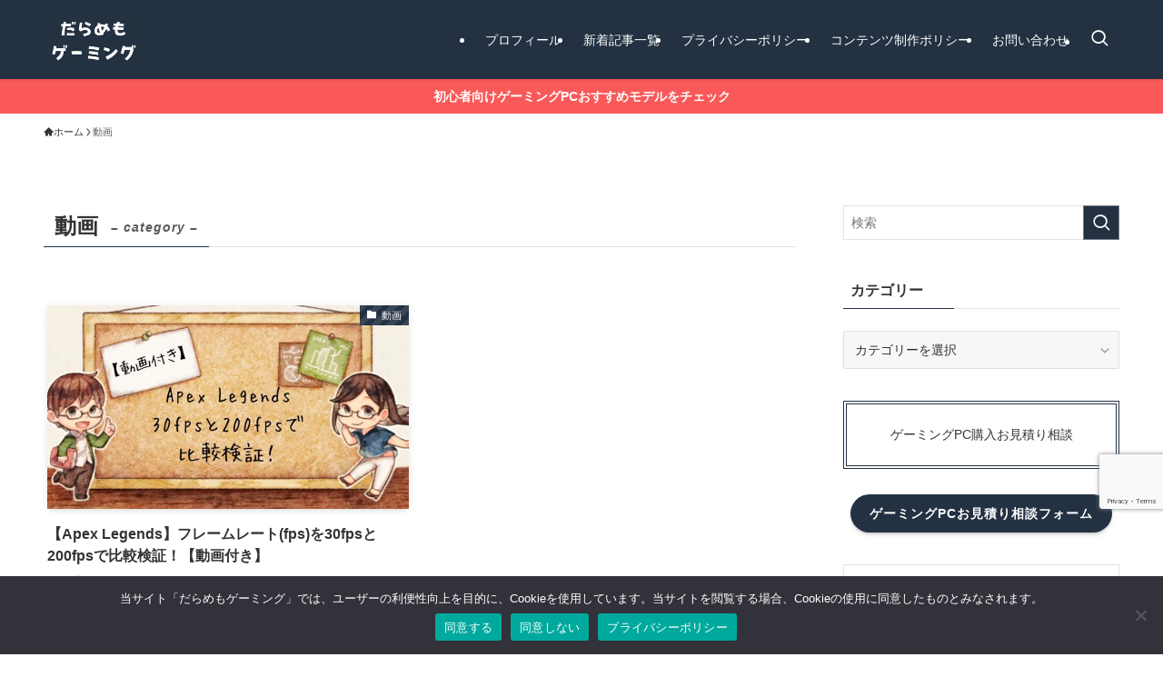

--- FILE ---
content_type: text/html; charset=UTF-8
request_url: https://tabulog.jp/category/movie/
body_size: 28508
content:
<!DOCTYPE html>
<html lang="ja" data-loaded="false" data-scrolled="false" data-spmenu="closed">
<head>
<meta charset="utf-8">
<meta name="format-detection" content="telephone=no">
<meta http-equiv="X-UA-Compatible" content="IE=edge">
<meta name="viewport" content="width=device-width, viewport-fit=cover">
<title>動画 | だらめもゲーミング</title>
<meta name='robots' content='max-image-preview:large' />
	<style>img:is([sizes="auto" i], [sizes^="auto," i]) { contain-intrinsic-size: 3000px 1500px }</style>
	<link rel='dns-prefetch' href='//www.google.com' />
<link rel="alternate" type="application/rss+xml" title="だらめもゲーミング &raquo; フィード" href="https://tabulog.jp/feed/" />
<link rel="alternate" type="application/rss+xml" title="だらめもゲーミング &raquo; コメントフィード" href="https://tabulog.jp/comments/feed/" />
<link rel="alternate" type="application/rss+xml" title="だらめもゲーミング &raquo; 動画 カテゴリーのフィード" href="https://tabulog.jp/category/movie/feed/" />

<!-- SEO SIMPLE PACK 3.6.2 -->
<meta name="robots" content="noindex">
<link rel="canonical" href="https://tabulog.jp/category/movie/">
<meta property="og:locale" content="ja_JP">
<meta property="og:type" content="website">
<meta property="og:title" content="動画 | だらめもゲーミング">
<meta property="og:url" content="https://tabulog.jp/category/movie/">
<meta property="og:site_name" content="だらめもゲーミング">
<meta name="twitter:card" content="summary">
<!-- Google Analytics (gtag.js) -->
<script async src="https://www.googletagmanager.com/gtag/js?id=UA-128509422-1"></script>
<script>
	window.dataLayer = window.dataLayer || [];
	function gtag(){dataLayer.push(arguments);}
	gtag("js", new Date());
	gtag("config", "UA-128509422-1");
</script>
	<!-- / SEO SIMPLE PACK -->

<style id='wp-block-paragraph-inline-css' type='text/css'>
.is-small-text{font-size:.875em}.is-regular-text{font-size:1em}.is-large-text{font-size:2.25em}.is-larger-text{font-size:3em}.has-drop-cap:not(:focus):first-letter{float:left;font-size:8.4em;font-style:normal;font-weight:100;line-height:.68;margin:.05em .1em 0 0;text-transform:uppercase}body.rtl .has-drop-cap:not(:focus):first-letter{float:none;margin-left:.1em}p.has-drop-cap.has-background{overflow:hidden}:root :where(p.has-background){padding:1.25em 2.375em}:where(p.has-text-color:not(.has-link-color)) a{color:inherit}p.has-text-align-left[style*="writing-mode:vertical-lr"],p.has-text-align-right[style*="writing-mode:vertical-rl"]{rotate:180deg}
</style>
<style id='wp-block-heading-inline-css' type='text/css'>
h1.has-background,h2.has-background,h3.has-background,h4.has-background,h5.has-background,h6.has-background{padding:1.25em 2.375em}h1.has-text-align-left[style*=writing-mode]:where([style*=vertical-lr]),h1.has-text-align-right[style*=writing-mode]:where([style*=vertical-rl]),h2.has-text-align-left[style*=writing-mode]:where([style*=vertical-lr]),h2.has-text-align-right[style*=writing-mode]:where([style*=vertical-rl]),h3.has-text-align-left[style*=writing-mode]:where([style*=vertical-lr]),h3.has-text-align-right[style*=writing-mode]:where([style*=vertical-rl]),h4.has-text-align-left[style*=writing-mode]:where([style*=vertical-lr]),h4.has-text-align-right[style*=writing-mode]:where([style*=vertical-rl]),h5.has-text-align-left[style*=writing-mode]:where([style*=vertical-lr]),h5.has-text-align-right[style*=writing-mode]:where([style*=vertical-rl]),h6.has-text-align-left[style*=writing-mode]:where([style*=vertical-lr]),h6.has-text-align-right[style*=writing-mode]:where([style*=vertical-rl]){rotate:180deg}
</style>
<style id='wp-block-list-inline-css' type='text/css'>
ol,ul{box-sizing:border-box}:root :where(.wp-block-list.has-background){padding:1.25em 2.375em}
</style>
<style id='wp-block-group-inline-css' type='text/css'>
.wp-block-group{box-sizing:border-box}:where(.wp-block-group.wp-block-group-is-layout-constrained){position:relative}
</style>
<link rel='stylesheet' id='font-awesome-all-css' href='https://tabulog.jp/wp-content/themes/swell/assets/font-awesome/v6/css/all.min.css?ver=2.15.0' type='text/css' media='all' />
<link rel='stylesheet' id='wp-block-library-css' href='https://tabulog.jp/wp-includes/css/dist/block-library/style.min.css?ver=6.8.3' type='text/css' media='all' />
<link rel='stylesheet' id='swell-icons-css' href='https://tabulog.jp/wp-content/themes/swell/build/css/swell-icons.css?ver=2.15.0' type='text/css' media='all' />
<link rel='stylesheet' id='main_style-css' href='https://tabulog.jp/wp-content/themes/swell/build/css/main.css?ver=2.15.0' type='text/css' media='all' />
<link rel='stylesheet' id='swell_core/categories-css' href='https://tabulog.jp/wp-content/themes/swell/build/css/modules/blocks/categories.css?ver=2.15.0' type='text/css' media='all' />
<link rel='stylesheet' id='swell_core/table-css' href='https://tabulog.jp/wp-content/themes/swell/build/css/modules/blocks/table.css?ver=2.15.0' type='text/css' media='all' />
<link rel='stylesheet' id='swell_widget/dropdown-css' href='https://tabulog.jp/wp-content/themes/swell/build/css/modules/blocks/widget-dropdown.css?ver=2.15.0' type='text/css' media='all' />
<link rel='stylesheet' id='swell_widget/profile-box-css' href='https://tabulog.jp/wp-content/themes/swell/build/css/modules/blocks/profile-box.css?ver=2.15.0' type='text/css' media='all' />
<link rel='stylesheet' id='swell_loos/tab-css' href='https://tabulog.jp/wp-content/themes/swell/build/gutenberg/blocks/tab/style-index.css?ver=2.15.0' type='text/css' media='all' />
<style id='swell_custom-inline-css' type='text/css'>
:root{--swl-fz--content:4vw;--swl-font_family:"游ゴシック体", "Yu Gothic", YuGothic, "Hiragino Kaku Gothic ProN", "Hiragino Sans", Meiryo, sans-serif;--swl-font_weight:500;--color_main:#233142;--color_text:#333333;--color_link:#1a0dab;--color_htag:#233142;--color_bg:#ffffff;--color_gradient1:#d8ffff;--color_gradient2:#87e7ff;--color_main_thin:rgba(44, 61, 83, 0.05 );--color_main_dark:rgba(26, 37, 50, 1 );--color_list_check:#233142;--color_list_num:#233142;--color_list_good:#86dd7b;--color_list_triangle:#f4e03a;--color_list_bad:#f36060;--color_faq_q:#d55656;--color_faq_a:#6599b7;--color_icon_good:#3cd250;--color_icon_good_bg:#ecffe9;--color_icon_bad:#4b73eb;--color_icon_bad_bg:#eafaff;--color_icon_info:#f578b4;--color_icon_info_bg:#fff0fa;--color_icon_announce:#ffa537;--color_icon_announce_bg:#fff5f0;--color_icon_pen:#7a7a7a;--color_icon_pen_bg:#f7f7f7;--color_icon_book:#787364;--color_icon_book_bg:#f8f6ef;--color_icon_point:#ffa639;--color_icon_check:#86d67c;--color_icon_batsu:#f36060;--color_icon_hatena:#5295cc;--color_icon_caution:#f7da38;--color_icon_memo:#84878a;--color_deep01:#e44141;--color_deep02:#3d79d5;--color_deep03:#63a84d;--color_deep04:#f09f4d;--color_pale01:#fff2f0;--color_pale02:#f3f8fd;--color_pale03:#f1f9ee;--color_pale04:#fdf9ee;--color_mark_blue:#b7e3ff;--color_mark_green:#bdf9c3;--color_mark_yellow:#fcf69f;--color_mark_orange:#ffa5a5;--border01:solid 1px var(--color_main);--border02:double 4px var(--color_main);--border03:dashed 2px var(--color_border);--border04:solid 4px var(--color_gray);--card_posts_thumb_ratio:56.25%;--list_posts_thumb_ratio:61.805%;--big_posts_thumb_ratio:56.25%;--thumb_posts_thumb_ratio:61.805%;--blogcard_thumb_ratio:56.25%;--color_header_bg:#233142;--color_header_text:#ffffff;--color_footer_bg:#e3e3e3;--color_footer_text:#333333;--container_size:1200px;--article_size:900px;--logo_size_sp:48px;--logo_size_pc:55px;--logo_size_pcfix:32px;}.swl-cell-bg[data-icon="doubleCircle"]{--cell-icon-color:#ffc977}.swl-cell-bg[data-icon="circle"]{--cell-icon-color:#94e29c}.swl-cell-bg[data-icon="triangle"]{--cell-icon-color:#eeda2f}.swl-cell-bg[data-icon="close"]{--cell-icon-color:#ec9191}.swl-cell-bg[data-icon="hatena"]{--cell-icon-color:#93c9da}.swl-cell-bg[data-icon="check"]{--cell-icon-color:#94e29c}.swl-cell-bg[data-icon="line"]{--cell-icon-color:#9b9b9b}.cap_box[data-colset="col1"]{--capbox-color:#f59b5f;--capbox-color--bg:#fff8eb}.cap_box[data-colset="col2"]{--capbox-color:#5fb9f5;--capbox-color--bg:#edf5ff}.cap_box[data-colset="col3"]{--capbox-color:#2fcd90;--capbox-color--bg:#eafaf2}.red_{--the-btn-color:#f74a4a;--the-btn-color2:#ffbc49;--the-solid-shadow: rgba(185, 56, 56, 1 )}.blue_{--the-btn-color:#001e60;--the-btn-color2:#35eaff;--the-solid-shadow: rgba(0, 23, 72, 1 )}.green_{--the-btn-color:#dd9933;--the-btn-color2:#7bf7bd;--the-solid-shadow: rgba(166, 115, 38, 1 )}.is-style-btn_normal{--the-btn-radius:80px}.is-style-btn_solid{--the-btn-radius:80px}.is-style-btn_shiny{--the-btn-radius:80px}.is-style-btn_line{--the-btn-radius:80px}.post_content blockquote{padding:1.5em 3em}.post_content blockquote::before,.post_content blockquote::after{content:"\00201c";display:inline-block;position:absolute;font-size:6em;color:rgba(200, 200, 200, .4)}.post_content blockquote::before{font-family:Arial,Helvetica,sans-serif;top:4px;left:8px}.post_content blockquote::after{transform:rotate(180deg);font-family:Arial,Helvetica,sans-serif;bottom:4px;right:8px}.mark_blue{background:-webkit-linear-gradient(transparent 64%,var(--color_mark_blue) 0%);background:linear-gradient(transparent 64%,var(--color_mark_blue) 0%)}.mark_green{background:-webkit-linear-gradient(transparent 64%,var(--color_mark_green) 0%);background:linear-gradient(transparent 64%,var(--color_mark_green) 0%)}.mark_yellow{background:-webkit-linear-gradient(transparent 64%,var(--color_mark_yellow) 0%);background:linear-gradient(transparent 64%,var(--color_mark_yellow) 0%)}.mark_orange{background:-webkit-linear-gradient(transparent 64%,var(--color_mark_orange) 0%);background:linear-gradient(transparent 64%,var(--color_mark_orange) 0%)}[class*="is-style-icon_"]{color:#333;border-width:0}[class*="is-style-big_icon_"]{border-width:2px;border-style:solid}[data-col="gray"] .c-balloon__text{background:#f7f7f7;border-color:#ccc}[data-col="gray"] .c-balloon__before{border-right-color:#f7f7f7}[data-col="green"] .c-balloon__text{background:#d1f8c2;border-color:#9ddd93}[data-col="green"] .c-balloon__before{border-right-color:#d1f8c2}[data-col="blue"] .c-balloon__text{background:#e2f6ff;border-color:#93d2f0}[data-col="blue"] .c-balloon__before{border-right-color:#e2f6ff}[data-col="red"] .c-balloon__text{background:#ffebeb;border-color:#f48789}[data-col="red"] .c-balloon__before{border-right-color:#ffebeb}[data-col="yellow"] .c-balloon__text{background:#f9f7d2;border-color:#fbe593}[data-col="yellow"] .c-balloon__before{border-right-color:#f9f7d2}.-type-list2 .p-postList__body::after,.-type-big .p-postList__body::after{content: "READ MORE »";}.c-postThumb__cat{background-color:#233142;color:#fff;background-image: repeating-linear-gradient(-45deg,rgba(255,255,255,.1),rgba(255,255,255,.1) 6px,transparent 6px,transparent 12px)}.post_content h2:where(:not([class^="swell-block-"]):not(.faq_q):not(.p-postList__title)){background:var(--color_htag);padding:.75em 1em;color:#fff}.post_content h2:where(:not([class^="swell-block-"]):not(.faq_q):not(.p-postList__title))::before{position:absolute;display:block;pointer-events:none;content:"";top:-4px;left:0;width:100%;height:calc(100% + 4px);box-sizing:content-box;border-top:solid 2px var(--color_htag);border-bottom:solid 2px var(--color_htag)}.post_content h3:where(:not([class^="swell-block-"]):not(.faq_q):not(.p-postList__title)){padding:0 .5em .5em}.post_content h3:where(:not([class^="swell-block-"]):not(.faq_q):not(.p-postList__title))::before{content:"";width:100%;height:2px;background: repeating-linear-gradient(90deg, var(--color_htag) 0%, var(--color_htag) 29.3%, rgba(150,150,150,.2) 29.3%, rgba(150,150,150,.2) 100%)}.post_content h4:where(:not([class^="swell-block-"]):not(.faq_q):not(.p-postList__title)){padding:0 0 0 16px;border-left:solid 2px var(--color_htag)}.l-header{box-shadow: 0 1px 4px rgba(0,0,0,.12)}.l-header__menuBtn{order:1}.l-header__customBtn{order:3}.c-gnav a::after{background:var(--color_header_text);width:100%;height:2px;transform:scaleX(0)}.p-spHeadMenu .menu-item.-current{border-bottom-color:var(--color_header_text)}.c-gnav > li:hover > a::after,.c-gnav > .-current > a::after{transform: scaleX(1)}.c-gnav .sub-menu{color:#333;background:#fff}.l-fixHeader::before{opacity:1}.c-infoBar{color:#fff;background-color:#f95959}.c-infoBar__text{font-size:3.4vw}.c-infoBar__btn{background-color:var(--color_main) !important}#pagetop{border-radius:50%}.c-widget__title.-spmenu{padding:.5em .75em;border-radius:var(--swl-radius--2, 0px);background:var(--color_main);color:#fff;}.c-widget__title.-footer{padding:.5em}.c-widget__title.-footer::before{content:"";bottom:0;left:0;width:40%;z-index:1;background:var(--color_main)}.c-widget__title.-footer::after{content:"";bottom:0;left:0;width:100%;background:var(--color_border)}.c-secTitle{border-left:solid 2px var(--color_main);padding:0em .75em}.p-spMenu{color:#333}.p-spMenu__inner::before{background:#fdfdfd;opacity:1}.p-spMenu__overlay{background:#000;opacity:0.6}[class*="page-numbers"]{color:#fff;background-color:#dedede}.l-topTitleArea.c-filterLayer::before{background-color:#000;opacity:0.2;content:""}@media screen and (min-width: 960px){:root{}}@media screen and (max-width: 959px){:root{}.l-header__logo{order:2;text-align:center}}@media screen and (min-width: 600px){:root{--swl-fz--content:17px;}.c-infoBar__text{font-size:14px}}@media screen and (max-width: 599px){:root{}}@media (min-width: 1108px) {.alignwide{left:-100px;width:calc(100% + 200px);}}@media (max-width: 1108px) {.-sidebar-off .swell-block-fullWide__inner.l-container .alignwide{left:0px;width:100%;}}.l-fixHeader .l-fixHeader__gnav{order:0}[data-scrolled=true] .l-fixHeader[data-ready]{opacity:1;-webkit-transform:translateY(0)!important;transform:translateY(0)!important;visibility:visible}.-body-solid .l-fixHeader{box-shadow:0 2px 4px var(--swl-color_shadow)}.l-fixHeader__inner{align-items:stretch;color:var(--color_header_text);display:flex;padding-bottom:0;padding-top:0;position:relative;z-index:1}.l-fixHeader__logo{align-items:center;display:flex;line-height:1;margin-right:24px;order:0;padding:16px 0}.c-infoBar{overflow:hidden;position:relative;width:100%}.c-infoBar.-bg-stripe:before{background-image:repeating-linear-gradient(-45deg,#fff 0 6px,transparent 6px 12px);content:"";display:block;opacity:.1}.c-infoBar__link{text-decoration:none;z-index:0}.c-infoBar__link,.c-infoBar__text{color:inherit;display:block;position:relative}.c-infoBar__text{font-weight:700;padding:8px 0;z-index:1}.c-infoBar__text.-flow-on{-webkit-animation:flowing_text 12s linear infinite;animation:flowing_text 12s linear infinite;-webkit-animation-duration:12s;animation-duration:12s;text-align:left;-webkit-transform:translateX(100%);transform:translateX(100%);white-space:nowrap}.c-infoBar__text.-flow-off{align-items:center;display:flex;flex-wrap:wrap;justify-content:center;text-align:center}.c-infoBar__btn{border-radius:40px;box-shadow:0 2px 4px var(--swl-color_shadow);color:#fff;display:block;font-size:.95em;line-height:2;margin-left:1em;min-width:1em;padding:0 1em;text-decoration:none;width:auto}@media (min-width:960px){.c-infoBar__text.-flow-on{-webkit-animation-duration:20s;animation-duration:20s}}@media (min-width:1200px){.c-infoBar__text.-flow-on{-webkit-animation-duration:24s;animation-duration:24s}}@media (min-width:1600px){.c-infoBar__text.-flow-on{-webkit-animation-duration:30s;animation-duration:30s}}.is-style-btn_normal a,.is-style-btn_shiny a{box-shadow:var(--swl-btn_shadow)}.c-shareBtns__btn,.is-style-balloon>.c-tabList .c-tabList__button,.p-snsCta,[class*=page-numbers]{box-shadow:var(--swl-box_shadow)}.p-articleThumb__img,.p-articleThumb__youtube{box-shadow:var(--swl-img_shadow)}.p-pickupBanners__item .c-bannerLink,.p-postList__thumb{box-shadow:0 2px 8px rgba(0,0,0,.1),0 4px 4px -4px rgba(0,0,0,.1)}.p-postList.-w-ranking li:before{background-image:repeating-linear-gradient(-45deg,hsla(0,0%,100%,.1),hsla(0,0%,100%,.1) 6px,transparent 0,transparent 12px);box-shadow:1px 1px 4px rgba(0,0,0,.2)}@media (min-width:960px){.-series .l-header__inner{align-items:stretch;display:flex}.-series .l-header__logo{align-items:center;display:flex;flex-wrap:wrap;margin-right:24px;padding:16px 0}.-series .l-header__logo .c-catchphrase{font-size:13px;padding:4px 0}.-series .c-headLogo{margin-right:16px}.-series-right .l-header__inner{justify-content:space-between}.-series-right .c-gnavWrap{margin-left:auto}.-series-right .w-header{margin-left:12px}.-series-left .w-header{margin-left:auto}}@media (min-width:960px) and (min-width:600px){.-series .c-headLogo{max-width:400px}}.c-gnav .sub-menu a:before,.c-listMenu a:before{-webkit-font-smoothing:antialiased;-moz-osx-font-smoothing:grayscale;font-family:icomoon!important;font-style:normal;font-variant:normal;font-weight:400;line-height:1;text-transform:none}.c-submenuToggleBtn{display:none}.c-listMenu a{padding:.75em 1em .75em 1.5em;transition:padding .25s}.c-listMenu a:hover{padding-left:1.75em;padding-right:.75em}.c-gnav .sub-menu a:before,.c-listMenu a:before{color:inherit;content:"\e921";display:inline-block;left:2px;position:absolute;top:50%;-webkit-transform:translateY(-50%);transform:translateY(-50%);vertical-align:middle}.widget_categories>ul>.cat-item>a,.wp-block-categories-list>li>a{padding-left:1.75em}.c-listMenu .children,.c-listMenu .sub-menu{margin:0}.c-listMenu .children a,.c-listMenu .sub-menu a{font-size:.9em;padding-left:2.5em}.c-listMenu .children a:before,.c-listMenu .sub-menu a:before{left:1em}.c-listMenu .children a:hover,.c-listMenu .sub-menu a:hover{padding-left:2.75em}.c-listMenu .children ul a,.c-listMenu .sub-menu ul a{padding-left:3.25em}.c-listMenu .children ul a:before,.c-listMenu .sub-menu ul a:before{left:1.75em}.c-listMenu .children ul a:hover,.c-listMenu .sub-menu ul a:hover{padding-left:3.5em}.c-gnav li:hover>.sub-menu{opacity:1;visibility:visible}.c-gnav .sub-menu:before{background:inherit;content:"";height:100%;left:0;position:absolute;top:0;width:100%;z-index:0}.c-gnav .sub-menu .sub-menu{left:100%;top:0;z-index:-1}.c-gnav .sub-menu a{padding-left:2em}.c-gnav .sub-menu a:before{left:.5em}.c-gnav .sub-menu a:hover .ttl{left:4px}:root{--color_content_bg:var(--color_bg);}.c-widget__title.-side{padding:.5em}.c-widget__title.-side::before{content:"";bottom:0;left:0;width:40%;z-index:1;background:var(--color_main)}.c-widget__title.-side::after{content:"";bottom:0;left:0;width:100%;background:var(--color_border)}@media screen and (min-width: 960px){:root{}}@media screen and (max-width: 959px){:root{}}@media screen and (min-width: 600px){:root{}}@media screen and (max-width: 599px){:root{}}.swell-block-fullWide__inner.l-container{--swl-fw_inner_pad:var(--swl-pad_container,0px)}@media (min-width:960px){.-sidebar-on .l-content .alignfull,.-sidebar-on .l-content .alignwide{left:-16px;width:calc(100% + 32px)}.swell-block-fullWide__inner.l-article{--swl-fw_inner_pad:var(--swl-pad_post_content,0px)}.-sidebar-on .swell-block-fullWide__inner .alignwide{left:0;width:100%}.-sidebar-on .swell-block-fullWide__inner .alignfull{left:calc(0px - var(--swl-fw_inner_pad, 0))!important;margin-left:0!important;margin-right:0!important;width:calc(100% + var(--swl-fw_inner_pad, 0)*2)!important}}.-index-off .p-toc,.swell-toc-placeholder:empty{display:none}.p-toc.-modal{height:100%;margin:0;overflow-y:auto;padding:0}#main_content .p-toc{border-radius:var(--swl-radius--2,0);margin:4em auto;max-width:800px}#sidebar .p-toc{margin-top:-.5em}.p-toc .__pn:before{content:none!important;counter-increment:none}.p-toc .__prev{margin:0 0 1em}.p-toc .__next{margin:1em 0 0}.p-toc.is-omitted:not([data-omit=ct]) [data-level="2"] .p-toc__childList{height:0;margin-bottom:-.5em;visibility:hidden}.p-toc.is-omitted:not([data-omit=nest]){position:relative}.p-toc.is-omitted:not([data-omit=nest]):before{background:linear-gradient(hsla(0,0%,100%,0),var(--color_bg));bottom:5em;content:"";height:4em;left:0;opacity:.75;pointer-events:none;position:absolute;width:100%;z-index:1}.p-toc.is-omitted:not([data-omit=nest]):after{background:var(--color_bg);bottom:0;content:"";height:5em;left:0;opacity:.75;position:absolute;width:100%;z-index:1}.p-toc.is-omitted:not([data-omit=nest]) .__next,.p-toc.is-omitted:not([data-omit=nest]) [data-omit="1"]{display:none}.p-toc .p-toc__expandBtn{background-color:#f7f7f7;border:rgba(0,0,0,.2);border-radius:5em;box-shadow:0 0 0 1px #bbb;color:#333;display:block;font-size:14px;line-height:1.5;margin:.75em auto 0;min-width:6em;padding:.5em 1em;position:relative;transition:box-shadow .25s;z-index:2}.p-toc[data-omit=nest] .p-toc__expandBtn{display:inline-block;font-size:13px;margin:0 0 0 1.25em;padding:.5em .75em}.p-toc:not([data-omit=nest]) .p-toc__expandBtn:after,.p-toc:not([data-omit=nest]) .p-toc__expandBtn:before{border-top-color:inherit;border-top-style:dotted;border-top-width:3px;content:"";display:block;height:1px;position:absolute;top:calc(50% - 1px);transition:border-color .25s;width:100%;width:22px}.p-toc:not([data-omit=nest]) .p-toc__expandBtn:before{right:calc(100% + 1em)}.p-toc:not([data-omit=nest]) .p-toc__expandBtn:after{left:calc(100% + 1em)}.p-toc.is-expanded .p-toc__expandBtn{border-color:transparent}.p-toc__ttl{display:block;font-size:1.2em;line-height:1;position:relative;text-align:center}.p-toc__ttl:before{content:"\e918";display:inline-block;font-family:icomoon;margin-right:.5em;padding-bottom:2px;vertical-align:middle}#index_modal .p-toc__ttl{margin-bottom:.5em}.p-toc__list li{line-height:1.6}.p-toc__list>li+li{margin-top:.5em}.p-toc__list .p-toc__childList{padding-left:.5em}.p-toc__list [data-level="3"]{font-size:.9em}.p-toc__list .mininote{display:none}.post_content .p-toc__list{padding-left:0}#sidebar .p-toc__list{margin-bottom:0}#sidebar .p-toc__list .p-toc__childList{padding-left:0}.p-toc__link{color:inherit;font-size:inherit;text-decoration:none}.p-toc__link:hover{opacity:.8}.p-toc.-capbox{border:1px solid var(--color_main);overflow:hidden;padding:0 1em 1.5em}.p-toc.-capbox .p-toc__ttl{background-color:var(--color_main);color:#fff;margin:0 -1.5em 1.25em;padding:.5em}.p-toc.-capbox .p-toc__list{padding:0}@media (min-width:960px){#main_content .p-toc{width:92%}}@media (hover:hover){.p-toc .p-toc__expandBtn:hover{border-color:transparent;box-shadow:0 0 0 2px currentcolor}}@media (min-width:600px){.p-toc.-capbox .p-toc__list{padding-left:.25em}}
</style>
<link rel='stylesheet' id='swell-parts/footer-css' href='https://tabulog.jp/wp-content/themes/swell/build/css/modules/parts/footer.css?ver=2.15.0' type='text/css' media='all' />
<link rel='stylesheet' id='swell-page/term-css' href='https://tabulog.jp/wp-content/themes/swell/build/css/modules/page/term.css?ver=2.15.0' type='text/css' media='all' />
<style id='classic-theme-styles-inline-css' type='text/css'>
/*! This file is auto-generated */
.wp-block-button__link{color:#fff;background-color:#32373c;border-radius:9999px;box-shadow:none;text-decoration:none;padding:calc(.667em + 2px) calc(1.333em + 2px);font-size:1.125em}.wp-block-file__button{background:#32373c;color:#fff;text-decoration:none}
</style>
<link rel='stylesheet' id='sass-basis-core-css' href='https://tabulog.jp/wp-content/plugins/snow-monkey-forms/dist/css/fallback.css?ver=1767492575' type='text/css' media='all' />
<link rel='stylesheet' id='snow-monkey-forms-css' href='https://tabulog.jp/wp-content/plugins/snow-monkey-forms/dist/css/app.css?ver=1767492575' type='text/css' media='all' />
<link rel='stylesheet' id='cookie-notice-front-css' href='https://tabulog.jp/wp-content/plugins/cookie-notice/css/front.min.css?ver=2.5.11' type='text/css' media='all' />
<link rel='stylesheet' id='kashiwazaki-front-css-css' href='https://tabulog.jp/wp-content/plugins/kashiwazaki-seo-poll/assets/css/front.css?ver=1746795946' type='text/css' media='all' />
<link rel='stylesheet' id='sbd-block-style-post-css' href='https://tabulog.jp/wp-content/plugins/simpleblogdesign-main-1.0.3/build/style-index.css?ver=1.2.6' type='text/css' media='all' />
<link rel='stylesheet' id='table-sorter-custom-css-css' href='https://tabulog.jp/wp-content/plugins/table-sorter/wp-style.css?ver=6.8.3' type='text/css' media='all' />
<link rel='stylesheet' id='widgetopts-styles-css' href='https://tabulog.jp/wp-content/plugins/widget-options/assets/css/widget-options.css?ver=4.1.3' type='text/css' media='all' />
<link rel='stylesheet' id='child_style-css' href='https://tabulog.jp/wp-content/themes/swell_child/style.css?ver=2026012523010' type='text/css' media='all' />
<link rel='stylesheet' id='ponhiro-blocks-front-css' href='https://tabulog.jp/wp-content/plugins/useful-blocks/dist/css/front.css?ver=1.7.4' type='text/css' media='all' />
<style id='ponhiro-blocks-front-inline-css' type='text/css'>
:root{--pb_colset_yellow:#fdc44f;--pb_colset_yellow_thin:#fef9ed;--pb_colset_yellow_dark:#b4923a;--pb_colset_pink:#fd9392;--pb_colset_pink_thin:#ffefef;--pb_colset_pink_dark:#d07373;--pb_colset_green:#91c13e;--pb_colset_green_thin:#f2f8e8;--pb_colset_green_dark:#61841f;--pb_colset_blue:#6fc7e1;--pb_colset_blue_thin:#f0f9fc;--pb_colset_blue_dark:#419eb9;--pb_colset_cvbox_01_bg:#f5f5f5;--pb_colset_cvbox_01_list:#3190b7;--pb_colset_cvbox_01_btn:#91c13e;--pb_colset_cvbox_01_shadow:#628328;--pb_colset_cvbox_01_note:#fdc44f;--pb_colset_compare_01_l:#6fc7e1;--pb_colset_compare_01_l_bg:#f0f9fc;--pb_colset_compare_01_r:#ffa883;--pb_colset_compare_01_r_bg:#fff6f2;--pb_colset_iconbox_01:#6e828a;--pb_colset_iconbox_01_bg:#fff;--pb_colset_iconbox_01_icon:#ee8f81;--pb_colset_bargraph_01:#9dd9dd;--pb_colset_bargraph_01_bg:#fafafa;--pb_colset_bar_01:#f8db92;--pb_colset_bar_02:#fda9a8;--pb_colset_bar_03:#bdda8b;--pb_colset_bar_04:#a1c6f1;--pb_colset_rating_01_bg:#fafafa;--pb_colset_rating_01_text:#71828a;--pb_colset_rating_01_label:#71828a;--pb_colset_rating_01_point:#ee8f81;}.pb-iconbox__figure[data-iconset="01"]{background-image: url(https://tabulog.jp/wp-content/plugins/useful-blocks/assets/img/a_person.png)}.pb-iconbox__figure[data-iconset="02"]{background-image: url(https://tabulog.jp/wp-content/plugins/useful-blocks/assets/img/a_person.png)}.pb-iconbox__figure[data-iconset="03"]{background-image: url(https://tabulog.jp/wp-content/plugins/useful-blocks/assets/img/a_person.png)}.pb-iconbox__figure[data-iconset="04"]{background-image: url(https://tabulog.jp/wp-content/plugins/useful-blocks/assets/img/a_person.png)}
</style>
<link rel='stylesheet' id='sbd_style-css' href='https://tabulog.jp/?sbd=1&#038;ver=6.8.3' type='text/css' media='all' />
<link rel='stylesheet' id='sbd-sroll-css-css' href='https://tabulog.jp/wp-content/plugins/simpleblogdesign-main-1.0.3/addon/scroll-hint/style.css?ver=1.0.0' type='text/css' media='all' />
<script type="text/javascript" id="cookie-notice-front-js-before">
/* <![CDATA[ */
var cnArgs = {"ajaxUrl":"https:\/\/tabulog.jp\/wp-admin\/admin-ajax.php","nonce":"532bbd0c5a","hideEffect":"fade","position":"bottom","onScroll":false,"onScrollOffset":100,"onClick":false,"cookieName":"cookie_notice_accepted","cookieTime":2592000,"cookieTimeRejected":2592000,"globalCookie":false,"redirection":false,"cache":false,"revokeCookies":false,"revokeCookiesOpt":"automatic"};
/* ]]> */
</script>
<script type="text/javascript" src="https://tabulog.jp/wp-content/plugins/cookie-notice/js/front.min.js?ver=2.5.11" id="cookie-notice-front-js"></script>
<script type="text/javascript" src="https://tabulog.jp/wp-includes/js/jquery/jquery.min.js?ver=3.7.1" id="jquery-core-js"></script>
<script type="text/javascript" src="https://tabulog.jp/wp-content/plugins/table-sorter/jquery.tablesorter.min.js?ver=6.8.3" id="table-sorter-js"></script>
<script type="text/javascript" src="https://tabulog.jp/wp-content/plugins/table-sorter/jquery.metadata.js?ver=2.2" id="table-sorter-metadata-js"></script>
<script type="text/javascript" src="https://tabulog.jp/wp-content/plugins/table-sorter/wp-script.js?ver=2.2" id="table-sorter-custom-js-js"></script>
<script type="text/javascript" src="https://tabulog.jp/wp-content/plugins/yyi-rinker/js/event-tracking.js?v=1.11.1" id="yyi_rinker_event_tracking_script-js"></script>

<noscript><link href="https://tabulog.jp/wp-content/themes/swell/build/css/noscript.css" rel="stylesheet"></noscript>
<link rel="https://api.w.org/" href="https://tabulog.jp/wp-json/" /><link rel="alternate" title="JSON" type="application/json" href="https://tabulog.jp/wp-json/wp/v2/categories/159" />		<link rel="manifest" href="https://tabulog.jp/wp-json/wp/v2/web-app-manifest">
					<meta name="theme-color" content="#fff">
								<meta name="apple-mobile-web-app-capable" content="yes">
				<meta name="mobile-web-app-capable" content="yes">

				<link rel="apple-touch-startup-image" href="https://tabulog.jp/wp-content/uploads/2021/01/cropped-tabulog-favicon-192x192.jpg">

				<meta name="apple-mobile-web-app-title" content="だらめもゲーミング">
		<meta name="application-name" content="だらめもゲーミング">
		<style>body[class*="copia-microcopy"] .wpap-tpl-with-detail .wpap-image img {min-height: 140px;object-fit: contain;}body[class*="copia-microcopy"] p.wpap-link {    margin-top: 0;}body[class*="copia-microcopy"] .wpap-link a {    position: relative;    margin-top: 8px;    text-align: center;}body[class*="copia-microcopy"] .wpap-tpl-with-detail .wpap-link {    display: block;}body[class*="copia-microcopy"] .wpap-tpl-with-detail .wpap-link a {    width: 34.5%;}body[class*="copia-microcopy"] .wpap-tpl-with-image-text-h .wpap-link a {    width: 35%;}body[class*="copia-microcopy"] .wpap-tpl-with-image-text-v .wpap-link a {    width: 30%;}.copia-microcopy-amazon .wpap-link-amazon:before {    color: #f89400;}.copia-microcopy-rakuten a.wpap-link-rakuten:before {    color: #be0000;}.copia-microcopy-yahoo a.wpap-link-yahoo:before {    color: #d14615;}body[class*="copia-microcopy"] .wpap-link a:before {    position: absolute;    top: -17px;    left: 0;    width: 100%;    height: 17px;    font-weight: 600;    font-size: 11px;}.copia-microcopy-amazon .wpap-link a.wpap-link-amazon,.copia-microcopy-rakuten .wpap-link a.wpap-link-rakuten,.copia-microcopy-yahoo .wpap-link a.wpap-link-yahoo {    margin-top: 22px;}@media screen and (max-width: 767px){    body[class*="copia-microcopy"] .wpap-tpl p.wpap-link {        flex-direction: column;    }    body[class*="copia-microcopy"] .wpap-tpl p.wpap-link a {        width: 100%;        box-sizing: border-box;    }    body[class*="copia-microcopy"] .wpap-tpl-with-image-text-h .wpap-link a {        margin-bottom: 0;    }}</style><script type="text/javascript" language="javascript">
    var vc_pid = "886039300";
</script><script type="text/javascript" src="//aml.valuecommerce.com/vcdal.js" async></script><style>.yyi-rinker-img-s .yyi-rinker-image {width: 56px;min-width: 56px;margin:auto;}.yyi-rinker-img-m .yyi-rinker-image {width: 175px;min-width: 175px;margin:auto;}.yyi-rinker-img-l .yyi-rinker-image {width: 200px;min-width: 200px;margin:auto;}.yyi-rinker-img-s .yyi-rinker-image img.yyi-rinker-main-img {width: auto;max-height: 56px;}.yyi-rinker-img-m .yyi-rinker-image img.yyi-rinker-main-img {width: auto;max-height: 170px;}.yyi-rinker-img-l .yyi-rinker-image img.yyi-rinker-main-img {width: auto;max-height: 200px;}div.yyi-rinker-contents ul li:before {background-color: transparent!important;}div.yyi-rinker-contents div.yyi-rinker-box ul.yyi-rinker-links li {    list-style: none;    padding-left: 0;}div.yyi-rinker-contents ul.yyi-rinker-links {border: none;}div.yyi-rinker-contents ul.yyi-rinker-links li a {text-decoration: none;}div.yyi-rinker-contents {    margin: 2em 0;}div.yyi-rinker-contents div.yyi-rinker-box {    display: flex;    padding: 26px 26px 0;    border: 3px solid #f5f5f5;    box-sizing: border-box;}@media (min-width: 768px) {    div.yyi-rinker-contents div.yyi-rinker-box {        padding: 26px 26px 0;    }}@media (max-width: 767px) {    div.yyi-rinker-contents div.yyi-rinker-box {        flex-direction: column;        padding: 26px 14px 0;    }}div.yyi-rinker-box div.yyi-rinker-image {    display: flex;    flex: none;    justify-content: center;}div.yyi-rinker-box div.yyi-rinker-image a {    display: inline-block;    height: fit-content;    margin-bottom: 26px;}div.yyi-rinker-image img.yyi-rinker-main-img {    display: block;    max-width: 100%;    height: auto;}div.yyi-rinker-img-s img.yyi-rinker-main-img {    width: 56px;}div.yyi-rinker-img-m img.yyi-rinker-main-img {    width: 120px;}div.yyi-rinker-img-l img.yyi-rinker-main-img {    width: 200px;}div.yyi-rinker-box div.yyi-rinker-info {    display: flex;    width: 100%;    flex-direction: column;}@media (min-width: 768px) {    div.yyi-rinker-box div.yyi-rinker-info {        padding-left: 26px;    }}@media (max-width: 767px) {    div.yyi-rinker-box div.yyi-rinker-info {        text-align: center;    }}div.yyi-rinker-info div.yyi-rinker-title a {    color: #333;    font-weight: 600;    font-size: 18px;    text-decoration: none;}div.yyi-rinker-info div.yyi-rinker-detail {    display: flex;    flex-direction: column;    padding: 8px 0 12px;}div.yyi-rinker-detail div:not(:last-child) {    padding-bottom: 8px;}div.yyi-rinker-detail div.credit-box {    font-size: 12px;}div.yyi-rinker-detail div.credit-box a {    text-decoration: underline;}div.yyi-rinker-detail div.brand,div.yyi-rinker-detail div.price-box {    font-size: 14px;}@media (max-width: 767px) {    div.price-box span.price {        display: block;    }}div.yyi-rinker-info div.free-text {    order: 2;    padding-top: 8px;    font-size: 16px;}div.yyi-rinker-info ul.yyi-rinker-links {    display: flex;    flex-wrap: wrap;    margin: 0 0 14px;    padding: 0;    list-style-type: none;}div.yyi-rinker-info ul.yyi-rinker-links li {    display: inherit;    flex-direction: column;    align-self: flex-end;    text-align: center;}@media (min-width: 768px) {    div.yyi-rinker-info ul.yyi-rinker-links li:not(:last-child){        margin-right: 8px;    }    div.yyi-rinker-info ul.yyi-rinker-links li {        margin-bottom: 12px;    }}@media (max-width: 767px) {    div.yyi-rinker-info ul.yyi-rinker-links li {        width: 100%;        margin-bottom: 10px;    }}ul.yyi-rinker-links li.amazonkindlelink a {    background-color: #37475a;}ul.yyi-rinker-links li.amazonlink a {    background-color: #f9bf51;}ul.yyi-rinker-links li.rakutenlink a {    background-color: #d53a3a;}ul.yyi-rinker-links li.yahoolink a {    background-color: #76c2f3;}ul.yyi-rinker-links li.freelink1 a {    background-color: #5db49f;}ul.yyi-rinker-links li.freelink2 a {    background-color: #7e77c1;}ul.yyi-rinker-links li.freelink3 a {    background-color: #3974be;}ul.yyi-rinker-links li.freelink4 a {    background-color: #333;}ul.yyi-rinker-links a.yyi-rinker-link {    display: flex;    position: relative;    width: 100%;    min-height: 38px;    overflow-x: hidden;    flex-wrap: wrap-reverse;    justify-content: center;    align-items: center;    border-radius: 2px;    box-shadow: 0 1px 6px 0 rgba(0,0,0,0.12);    color: #fff;    font-weight: 600;    font-size: 14px;    white-space: nowrap;    transition: 0.3s ease-out;    box-sizing: border-box;}ul.yyi-rinker-links a.yyi-rinker-link:after {    position: absolute;    top: calc(50% - 3px);    right: 12px;    width: 6px;    height: 6px;    border-top: 2px solid;    border-right: 2px solid;    content: "";    transform: rotate(45deg);    box-sizing: border-box;}ul.yyi-rinker-links a.yyi-rinker-link:hover {    box-shadow: 0 4px 6px 2px rgba(0,0,0,0.12);    transform: translateY(-2px);}@media (min-width: 768px) {    ul.yyi-rinker-links a.yyi-rinker-link {        padding: 6px 24px;    }}@media (max-width: 767px) {    ul.yyi-rinker-links a.yyi-rinker-link {        padding: 10px 24px;    }}</style><style>
.yyi-rinker-images {
    display: flex;
    justify-content: center;
    align-items: center;
    position: relative;

}
div.yyi-rinker-image img.yyi-rinker-main-img.hidden {
    display: none;
}

.yyi-rinker-images-arrow {
    cursor: pointer;
    position: absolute;
    top: 50%;
    display: block;
    margin-top: -11px;
    opacity: 0.6;
    width: 22px;
}

.yyi-rinker-images-arrow-left{
    left: -10px;
}
.yyi-rinker-images-arrow-right{
    right: -10px;
}

.yyi-rinker-images-arrow-left.hidden {
    display: none;
}

.yyi-rinker-images-arrow-right.hidden {
    display: none;
}
div.yyi-rinker-contents.yyi-rinker-design-tate  div.yyi-rinker-box{
    flex-direction: column;
}

div.yyi-rinker-contents.yyi-rinker-design-slim div.yyi-rinker-box .yyi-rinker-links {
    flex-direction: column;
}

div.yyi-rinker-contents.yyi-rinker-design-slim div.yyi-rinker-info {
    width: 100%;
}

div.yyi-rinker-contents.yyi-rinker-design-slim .yyi-rinker-title {
    text-align: center;
}

div.yyi-rinker-contents.yyi-rinker-design-slim .yyi-rinker-links {
    text-align: center;
}
div.yyi-rinker-contents.yyi-rinker-design-slim .yyi-rinker-image {
    margin: auto;
}

div.yyi-rinker-contents.yyi-rinker-design-slim div.yyi-rinker-info ul.yyi-rinker-links li {
	align-self: stretch;
}
div.yyi-rinker-contents.yyi-rinker-design-slim div.yyi-rinker-box div.yyi-rinker-info {
	padding: 0;
}
div.yyi-rinker-contents.yyi-rinker-design-slim div.yyi-rinker-box {
	flex-direction: column;
	padding: 14px 5px 0;
}

.yyi-rinker-design-slim div.yyi-rinker-box div.yyi-rinker-info {
	text-align: center;
}

.yyi-rinker-design-slim div.price-box span.price {
	display: block;
}

div.yyi-rinker-contents.yyi-rinker-design-slim div.yyi-rinker-info div.yyi-rinker-title a{
	font-size:16px;
}

div.yyi-rinker-contents.yyi-rinker-design-slim ul.yyi-rinker-links li.amazonkindlelink:before,  div.yyi-rinker-contents.yyi-rinker-design-slim ul.yyi-rinker-links li.amazonlink:before,  div.yyi-rinker-contents.yyi-rinker-design-slim ul.yyi-rinker-links li.rakutenlink:before, div.yyi-rinker-contents.yyi-rinker-design-slim ul.yyi-rinker-links li.yahoolink:before, div.yyi-rinker-contents.yyi-rinker-design-slim ul.yyi-rinker-links li.mercarilink:before {
	font-size:12px;
}

div.yyi-rinker-contents.yyi-rinker-design-slim ul.yyi-rinker-links li a {
	font-size: 13px;
}
.entry-content ul.yyi-rinker-links li {
	padding: 0;
}

div.yyi-rinker-contents .yyi-rinker-attention.attention_desing_right_ribbon {
    width: 89px;
    height: 91px;
    position: absolute;
    top: -1px;
    right: -1px;
    left: auto;
    overflow: hidden;
}

div.yyi-rinker-contents .yyi-rinker-attention.attention_desing_right_ribbon span {
    display: inline-block;
    width: 146px;
    position: absolute;
    padding: 4px 0;
    left: -13px;
    top: 12px;
    text-align: center;
    font-size: 12px;
    line-height: 24px;
    -webkit-transform: rotate(45deg);
    transform: rotate(45deg);
    box-shadow: 0 1px 3px rgba(0, 0, 0, 0.2);
}

div.yyi-rinker-contents .yyi-rinker-attention.attention_desing_right_ribbon {
    background: none;
}
.yyi-rinker-attention.attention_desing_right_ribbon .yyi-rinker-attention-after,
.yyi-rinker-attention.attention_desing_right_ribbon .yyi-rinker-attention-before{
display:none;
}
div.yyi-rinker-use-right_ribbon div.yyi-rinker-title {
    margin-right: 2rem;
}

ul.yyi-rinker-links li.mercarilink a {
    background-color: #ff0211;
}
.yyi-rinker-design-slim div.yyi-rinker-info ul.yyi-rinker-links li {
	width: 100%;
	margin-bottom: 10px;
}
 .yyi-rinker-design-slim ul.yyi-rinker-links a.yyi-rinker-link {
	padding: 10px 24px;
}

/** ver1.9.2 以降追加 **/
.yyi-rinker-contents .yyi-rinker-info {
    padding-left: 10px;
}
.yyi-rinker-img-s .yyi-rinker-image .yyi-rinker-images img{
    max-height: 75px;
}
.yyi-rinker-img-m .yyi-rinker-image .yyi-rinker-images img{
    max-height: 175px;
}
.yyi-rinker-img-l .yyi-rinker-image .yyi-rinker-images img{
    max-height: 200px;
}
div.yyi-rinker-contents div.yyi-rinker-image {
    flex-direction: column;
    align-items: center;
}
div.yyi-rinker-contents ul.yyi-rinker-thumbnails {
    display: flex;
    flex-direction: row;
    flex-wrap : wrap;
    list-style: none;
    border:none;
    padding: 0;
    margin: 5px 0;
}
div.yyi-rinker-contents ul.yyi-rinker-thumbnails li{
    cursor: pointer;
    height: 32px;
    text-align: center;
    vertical-align: middle;
    width: 32px;
    border:none;
    padding: 0;
    margin: 0;
    box-sizing: content-box;
}
div.yyi-rinker-contents ul.yyi-rinker-thumbnails li img {
    vertical-align: middle;
}

div.yyi-rinker-contents ul.yyi-rinker-thumbnails li {
    border: 1px solid #fff;
}
div.yyi-rinker-contents ul.yyi-rinker-thumbnails li.thumb-active {
    border: 1px solid #eee;
}

/* ここから　mini */
div.yyi-rinker-contents.yyi-rinker-design-mini {
    border: none;
    box-shadow: none;
    background-color: transparent;
}

/* ボタン非表示 */
.yyi-rinker-design-mini div.yyi-rinker-info ul.yyi-rinker-links,
.yyi-rinker-design-mini div.yyi-rinker-info .brand,
.yyi-rinker-design-mini div.yyi-rinker-info .price-box {
    display: none;
}

div.yyi-rinker-contents.yyi-rinker-design-mini .credit-box{
    text-align: right;
}

div.yyi-rinker-contents.yyi-rinker-design-mini div.yyi-rinker-info {
    width:100%;
}
.yyi-rinker-design-mini div.yyi-rinker-info div.yyi-rinker-title {
    line-height: 1.2;
    min-height: 2.4em;
    margin-bottom: 0;
}
.yyi-rinker-design-mini div.yyi-rinker-info div.yyi-rinker-title a {
    font-size: 12px;
    text-decoration: none;
    text-decoration: underline;
}
div.yyi-rinker-contents.yyi-rinker-design-mini {
    position: relative;
    max-width: 100%;
    border: none;
    border-radius: 12px;
    box-shadow: 0 1px 6px rgb(0 0 0 / 12%);
    background-color: #fff;
}

div.yyi-rinker-contents.yyi-rinker-design-mini div.yyi-rinker-box {
    border: none;
}

.yyi-rinker-design-mini div.yyi-rinker-image {
    width: 60px;
    min-width: 60px;

}
div.yyi-rinker-design-mini div.yyi-rinker-image img.yyi-rinker-main-img{
    max-height: 3.6em;
}
.yyi-rinker-design-mini div.yyi-rinker-detail div.credit-box {
    font-size: 10px;
}
.yyi-rinker-design-mini div.yyi-rinker-detail div.brand,
.yyi-rinker-design-mini div.yyi-rinker-detail div.price-box {
    font-size: 10px;
}
.yyi-rinker-design-mini div.yyi-rinker-info div.yyi-rinker-detail {
    padding: 0;
}
.yyi-rinker-design-mini div.yyi-rinker-detail div:not(:last-child) {
    padding-bottom: 0;
}
.yyi-rinker-design-mini div.yyi-rinker-box div.yyi-rinker-image a {
    margin-bottom: 16px;
}
@media (min-width: 768px){
    div.yyi-rinker-contents.yyi-rinker-design-mini div.yyi-rinker-box {
        padding: 12px;
    }
    .yyi-rinker-design-mini div.yyi-rinker-box div.yyi-rinker-info {
        justify-content: center;
        padding-left: 24px;
    }
}
@media (max-width: 767px){
    div.yyi-rinker-contents.yyi-rinker-design-mini {
        max-width:100%;
    }
    div.yyi-rinker-contents.yyi-rinker-design-mini div.yyi-rinker-box {
        flex-direction: row;
        padding: 12px;
    }
    .yyi-rinker-design-mini div.yyi-rinker-box div.yyi-rinker-info {
        justify-content: center;
        margin-bottom: 16px;
        padding-left: 16px;
        text-align: left;
    }
}
/* 1.9.5以降 */
div.yyi-rinker-contents {
    position: relative;
    overflow: visible;
}
div.yyi-rinker-contents .yyi-rinker-attention {
    display: inline;
    line-height: 30px;
    position: absolute;
    top: -10px;
    left: -9px;
    min-width: 60px;
    padding: 0;
    height: 30px;
    text-align: center;
    font-weight: 600;
    color: #ffffff;
    background: #fea724;
    z-index: 10;
}

div.yyi-rinker-contents .yyi-rinker-attention span{
    padding: 0 15px;
}

.yyi-rinker-attention-before, .yyi-rinker-attention-after {
	display: inline;
    position: absolute;
    content: '';
}

.yyi-rinker-attention-before {
    bottom: -8px;
    left: 0.1px;
    width: 0;
    height: 0;
    border-top: 9px solid;
    border-top-color: inherit;
    border-left: 9px solid transparent;
    z-index: 1;
}

.yyi-rinker-attention-after {
    top: 0;
    right: -14.5px;
    width: 0;
    height: 0;
    border-top: 15px solid transparent;
    border-bottom: 15px solid transparent;
    border-left: 15px solid;
    border-left-color: inherit;
}

div.yyi-rinker-contents .yyi-rinker-attention.attention_desing_circle{
    display: flex;
    position: absolute;
 	top: -20px;
    left: -20px;
    width: 60px;
    height: 60px;
    min-width: auto;
    min-height: auto;
    justify-content: center;
    align-items: center;
    border-radius: 50%;
    color: #fff;
    background: #fea724;
    font-weight: 600;
    font-size: 17px;
}

div.yyi-rinker-contents.yyi-rinker-design-mini .yyi-rinker-attention.attention_desing_circle{
    top: -18px;
    left: -18px;
    width: 36px;
    height: 36px;
    font-size: 12px;
}


div.yyi-rinker-contents .yyi-rinker-attention.attention_desing_circle{
}

div.yyi-rinker-contents .yyi-rinker-attention.attention_desing_circle span {
	padding: 0;
}

div.yyi-rinker-contents .yyi-rinker-attention.attention_desing_circle .yyi-rinker-attention-after,
div.yyi-rinker-contents .yyi-rinker-attention.attention_desing_circle .yyi-rinker-attention-before{
	display: none;
}

</style><style type="text/css">.recentcomments a{display:inline !important;padding:0 !important;margin:0 !important;}</style><link rel="icon" href="https://tabulog.jp/wp-content/uploads/2021/01/cropped-tabulog-favicon-32x32.jpg" sizes="32x32" />
<link rel="icon" href="https://tabulog.jp/wp-content/uploads/2021/01/cropped-tabulog-favicon-192x192.jpg" sizes="192x192" />
<link rel="apple-touch-icon" href="https://tabulog.jp/wp-content/uploads/2021/01/cropped-tabulog-favicon-180x180.jpg" />
<meta name="msapplication-TileImage" content="https://tabulog.jp/wp-content/uploads/2021/01/cropped-tabulog-favicon-270x270.jpg" />
		<style type="text/css" id="wp-custom-css">
			/*--------------------------------------
  ponhiro fps comparison graph start
--------------------------------------*/
.p-graph .p-graph-content-wrap{
	min-height:350px;
	margin:-23rem 0 2rem;
	position:relative;
}
.p-graph .p-graph-content{
    padding: 1.5rem;
    width: 90%;
	margin:0 auto;
	box-shadow: 0 1px 5px 0 rgba(0,0,0,.25);
	background: rgba(255,255,255,0.95);
}
.p-graph .p-graph-title{
    font-weight: 600;
    font-size: 1rem;
    margin: 0;
    border-bottom: 1px solid #777;
}
.p-graph .p-graph-img-quality{
	color:#aaa;
	font-weight: 600;
    font-size: 0.9rem;
	margin:0;
}
.p-graph .accordion label{
	background:#d89531;
	color:#fff;
	border-radius:5px;
	border:none;
	padding-left:2.7rem;
	box-shadow: 0 1px 5px 0 rgba(0,0,0,.25);
}
.p-graph .accordion label:after{
	color:#fff;
	content: "\f067";
	font-family: "Font Awesome 5 Free";
    font-weight: 900;
	left:16px;
}
.p-graph input[type="checkbox"]:checked + label:after{
	content: "\f068";
}
.p-graph-color{
	display: -webkit-box;
	display: -ms-flexbox;
	display: flex;
	border: none !important;
    padding: 0 !important;
    list-style: none !important;
    margin: 1em 0 0.5em;
}
.p-graph-color li{
	margin-right:10px;
}
.p-graph-color li:before{
    content: "";
    border-radius: 50%;
    border:1px solid #666;
    width: 25px;
    height: 25px;
    display: inline-block;
    vertical-align: middle;
    margin-right: 5px;
}
.p-graph-color li.p-ultra:before{
    background:#bfced4;
}
.p-graph-color li.p-high:before{
    background:#b59a95;
}
.p-graph-color li.p-medium:before{
    background:#e1baa0;
}
.p-graph-color li.p-low:before{
    background:#ffeac8;
}
.p-graph-content dl{
    display: -webkit-box;
    display: -ms-flexbox;
    display: flex;
	-webkit-box-align: center;
	-ms-flex-align: center;
	align-items: center;
	margin:0;
	padding:0 0 0.5em 0;
}
.p-graph-content dt{
	font-size:0.95rem;
	width:190px;
	margin-top:-7px;
	line-height:1.2;
}
.p-graph-content .p-em{
	color:#d89531;
	font-weight:600;
}
.p-graph-content dd{
	margin:0;
	padding:0.35rem 0;
	border-left: 2px solid #666;
	width:100%;
}
.p-graph-content dd ul{
	border:none;
	list-style:none;
	margin:0;
	padding:0;
}
.p-graph-content dd ul li{
	border-top:1px solid #4d4d4d;
	border-right:1px solid #4d4d4d;
	border-bottom:1px solid #4d4d4d;
	margin-bottom:2px;
	padding:0;
	position:relative;
	height:28px;
}
.p-graph-content dd ul li:last-child{
	margin:0;
}
.p-graph-content dd p{
	font-size:0.9rem;
	margin:0;
	color:#434343;
	position: absolute;
    right: 10px;
}
.p-graph-content .fps-ultra{
    background:#bfced4;
}
.p-graph-content .fps-high{
    background:#b59a95;
}
.p-graph-content .fps-medium{
    background:#e1baa0;
}
.p-graph-content .fps-low{
    background:#ffeac8;
}
.p-resolution{
	background: #d89531;
    color: #fff;
    border-radius: 5px;
    font-weight: 600;
    padding: 0.5em 1em;
	margin-top:0.5em;
}
@media only screen and (max-width: 560px) {
	.p-graph .p-graph-content{
		padding:1.1rem;
	}
	.p-graph-content dt{
		width:90px;
		font-size:0.85rem;
	}
	.p-graph .p-graph-content-wrap {
    	min-height: 190px;
    	margin: -12rem 0 2rem;
	}
	.p-graph-content dd p{
		font-size:0.8rem;
	}
	.p-graph-color{
		-webkit-box-pack: center;
		-ms-flex-pack: center;
		justify-content: center;
	}
	.p-graph-color li{
		font-size:12px;
		margin-right:8px;
	}
	.p-graph-color li:before{
		width:20px;
		height:20px;
	}
	.p-graph-content dd ul li{
		height:26px;
	}
}

.graph-topAbot{
	  margin-top: 30px !important;
    margin-bottom: 30px !important;
}

.p-graph-content dt{
	width: 110px !important;
}

.p-graph-content{
	width: 100% !important;
}

.p-resolution{
	margin-bottom: 16px;
}

.p-graph-content ul{
	list-style: none !important;
}

.p-graph-content .swell-block-accordion__title{
	background-color: #D89531;
	color: #FFFFFF;
	font-weight: bold;
	border-radius: 5px;
}

.p-sticky-table caption{
	background: #FFF0BC;
}
/*--------------------------------------
  ponhiro fps comparison graph end
--------------------------------------*/

/*--------------------------------------
  ponhiro weight long table start
--------------------------------------*/
.p-sticky-table{
	white-space: nowrap;
	line-height:1.6;
}
.p-sticky-table table{
	border:none;
	border-left:1px solid #dedede;
	border-right:1px solid #dedede;
	border-bottom: 1px solid #dedede;
    border-collapse: collapse;
	word-break: break-all;
	table-layout: fixed;
	display:block;
	overflow:scroll;
}
.p-sticky-table th{
	background:#f0f9ff !important; /* 見出し背景色 */
	color: #666;/* 見出し文字色 */
	font-weight: 500 !important;/* 見出し文字太さ */
	font-size:13px !important; /* 見出し文字サイズ */
}
.p-sticky-table td{
	font-size: 13px !important; /* 文字サイズ */
	color:#555; /* 文字色 */
}
.p-sticky-table thead th:first-child,.p-sticky-table tbody th:first-child{
    position: -webkit-sticky;
    position: sticky;
    left: 0;
    z-index: 1;
	border:none;
}
.p-sticky-table tr{
	border-top:1px solid #dedede;
	border-bottom:none !important;
}
.p-sticky-table tr:last-child{
	border-bottom:1px solid #dedede;
}
.p-sticky-table th, .p-sticky-table td {
	vertical-align:middle !important;
	border: none !important;
	background:#fff;
	text-align:center;
	padding:12px !important;
}
.p-sticky-table img{
	margin:0;
	padding:0;
	max-width:70px !important; /* 画像最大サイズ */
}
/* スマホ */
@media screen and (max-width: 560px) {
	.p-sticky-table th{
		font-size:11px !important; /* スマホ見出し文字サイズ */
	}
	.p-sticky-table td{
		font-size: 11px !important; /* スマホ文字サイズ */
	}
	.p-sticky-table thead th:first-child,.p-sticky-table tbody th:first-child{
		white-space:normal;
		min-width:80px; /* スマホ見出し横幅 */
	}
	.p-sticky-table th, .p-sticky-table td {
		padding:8px !important;
	}
	.p-sticky-table img{
		max-width:50px !important; /* スマホ画像最大サイズ */
	}
}
/*--------------------------------------
  ponhiro weight long table add
--------------------------------------*/
.js-scrollable th > a{
	text-decoration: underline !important;
}
.p-sticky-table table {
  max-height: 80vh;
  border: 1px solid #dedede !important;
  word-wrap: break-word;
}
.p-sticky-table thead th:first-child {
  position: -webkit-sticky;
  position: sticky;
  top: 0;
  left: 0;
  z-index: 3;
}
.p-sticky-table thead th {
  position: -webkit-sticky;
  position: sticky;
  top: 0;
  z-index: 2;
  text-align:center;
}
.p-sticky-table tbody th:first-child {
  white-space: normal;
  min-width: 130px;
}
.p-sticky-table th, .p-sticky-table td {
  min-width: 50px;
  text-align: center; /* leftから変更 */
  font-size: 15px !important;
  position: relative;
  padding: 13px !important;
  color: #333;
  border: none !important;
  z-index: 0;
}
.p-sticky-table th {
  letter-spacing: 1px;
  color: #555 !important;
  font-weight:600 !important;
}
.p-sticky-table img {
  margin: 10px auto;
  display: block;
  padding: 0;
  max-width: 80% !important;
}
.p-sticky-table table th::before, .p-sticky-table table td::before {
  content: "";
  position: absolute;
  top: 0;
  left: 0;
  width: 100%;
  height: 100%;
  box-sizing: border-box;
  border-right: 1px solid #dedede;
  border-bottom: 1px solid #dedede;
  z-index: -1;
}
.p-sticky-table table, .p-sticky-table tr {
  border: none;
}
/* スマホ */
@media screen and (max-width: 560px) {
  .p-sticky-table table {
    max-height: 60vh;
  }
  .p-sticky-table thead th:first-child, .p-sticky-table tbody th:first-child {
    min-width: 25vw;
  }
  .p-sticky-table th, .p-sticky-table td {
    font-size: 12px !important;
    padding: 7px !important;
  }
}
/* 中央寄せ */
.pst-center td {
  text-align: center;
}
/* イエローストライプ */
.pst-yellow thead th, .pst-yellow tbody th {
  background: #fff0bc !important;
}
.pst-yellow tr:nth-child(odd) td {
  background: #fff;
}
.pst-yellow tr:nth-child(even) td {
  background: #fffbed;
}
.pst-yellow table th::before {
  border-right: 1px solid #fff;
  border-bottom: 1px solid #fff;
}

/* ネイビー */
.pst-navy thead th, .pst-navy tbody th {
  background: #233142 !important;
	color: white !important;
}
.pst-navy tr:nth-child(odd) td {
  background: #fff;
}
.pst-navy table th::before {
  border-right: 1px solid #fff;
  border-bottom: 1px solid #fff;
}

.js-scrollable > caption{
	background-color: #FDF0BD;
	margin-bottom: 0 !important;
	color: #555 !important;
}

.js-scrollable td{
	text-align: center;
}

.js-scrollable ul{
	text-align: left;
	margin: 0;
	padding: 0; 
	padding-left: 10px;
	border: none;
}

.js-scrollable li{
	padding: 0;
}
/*--------------------------------------
  ponhiro weight long table end
--------------------------------------*/

/*--------------------------------------
  textCSS start
--------------------------------------*/
.textRed{
	color: red;
}

.textBlue{
	color: blue;
}

.center{
	text-align: center !important;
}

.is-style-balloon_box2{
	margin-bottom: 15px;
}
/*--------------------------------------
  textCSS end
--------------------------------------*/

/*--------------------------------------
  btnCSS start
--------------------------------------*/
.Amazon_ a{
	background: #FFB36B;
}

.Rakuten_ a{
	background: #D95656;
}

.Yahoo_ a{
	background: #51A7E8;
}

.Frontier_ a{
	background: #D7202E;
}

.Storm_ a{
	background: #269640;
}

.reviewbtn a{
	background: #90D581;
}

.detailbtn a{
	background: #FFB36B;
}

.sitehikkoshi_ a{
	background: #F69C18;
}

.swell_ a{
	background: #05394D;
}
/*--------------------------------------
  btnCSS end
--------------------------------------*/


/*--------------------------------------
  Twitter埋め込みスタイル
--------------------------------------*/
/* 高度な設定に書くクラス名 tw-small tw-bgon */

.tw-small {
    max-width: 400px;
    margin: 0 auto;
}
.tw-bgon {
    padding: 15px 25px;
}
.tw-bgon {
    background: #f3faff;
}
.tw-bgon2 {
    padding: 15px 25px;
}
.tw-bgon2 {
    background: #faeded;
}
.entry-content .tw-bgon .tw-bgon2 .wp-block-embed__wrapper {
    margin: 0;
}
/*--------------------------------------
  Twitter埋め込みスタイルここまで
--------------------------------------*/

/*--------------------------------------
  Twitterの横幅調整と中央寄せ
--------------------------------------*/
.tw-small {
    max-width: 500px;/*最大の横幅を400pxに指定*/
    margin: 0 auto;/*中央寄せ*/
}
/*--------------------------------------
  Twitterの横幅調整と中央寄せここまで
--------------------------------------*/


/* 自動目次挿入ここから */
.back-toc{
	text-align: right;
	font-size: 18px;
	font-weight: bold;
}

/* 自動目次挿入ここまで */

/************************************
** スコアグラフ
************************************/
.bar{
    max-width: 600px;
    width: 100%;
    margin: 1em;
    color: white;
    padding: 0.25em;
    animation: bar-animation 1 2s;
    background: #0091EA;
    margin: 2px;
    height: 26px;
    font-size: 12px;
    border-radius: 5px;
}
.barBlue{
    background: rgb(43, 162, 224);
}
.barBlue:hover{
    background-color: rgb(95,183,229);
}


.barRed{
    background: rgb(220,83,86);
}
.barRed:hover{
    background-color: rgb(209, 121, 123);
}

.barLightBlue{
	background: rgb(65, 163, 191);
}

.barLightBlue:hover{
	background: rgb(105, 174, 194);
}

.barYellow{
    background: rgb(240, 192, 65);
}
.barYellow:hover{
    background: rgb(240,203,105);
}


.barGreen{
    background: rgb(103, 191, 145);
}
.barGreen:hover{
    background-color: rgb(142,195,167);
}


.barOrange{
	background: rgb(245, 175, 64);
}

.barOrange:hover{
    background-color: rgb(242, 193, 114);
}


.barPurple{
	background-color: rgb(127, 104, 222);
}

.barPurple:hover{
    background-color: rgb(152, 136, 219);
}


.barOrange{
	background-color: rgb(253,106,55);
}

.barOrange:hover{
	background-color: rgb(247, 150, 116);
}

.barGray{
	background-color: rgb(119,136,153);
}

.barGray:hover{
	background-color: rgb(159, 169, 179);
}

@keyframes bar-animation{
    0%{
        width: 0px;
    }
    100%{
        width: 100%;
    }
}
.graph{
    text-align: right;
	margin:5px 0px;
}

.score-table{
	border: none;
}
.score-table caption{
	background: #FFFFFF;
}
.score-table th{
	background: #FFFFFF;
	border: none;
	width: 10%;
	text-align: left;
}

.score-table td{
	border: none;
}

/* table2 */
.score-table2{
	border: none;
}
.score-table2 tr{
	border-bottom: 0 !important;
}
.score-table2 caption{
	background: #FFFFFF;
}
.score-table2 th{
	background: #FFFFFF;
	border: none;
	width: 10%;
	text-align: left;
}

.score-table2 td{
	border: none;
	padding: 0;
}

.bar1{ max-width: 1%; }
.bar2{ max-width: 2%; }
.bar3{ max-width: 3%; }
.bar4{ max-width: 4%; }
.bar5{ max-width: 5%; }
.bar6{ max-width: 6%; }
.bar7{ max-width: 7%; }
.bar8{ max-width: 8%; }
.bar9{ max-width: 9%; }
.bar10{ max-width: 10%; }
.bar11{ max-width: 11%; }
.bar12{ max-width: 12%; }
.bar13{ max-width: 13%; }
.bar14{ max-width: 14%; }
.bar15{ max-width: 15%; }
.bar16{ max-width: 16%; }
.bar17{ max-width: 17%; }
.bar18{ max-width: 18%; }
.bar19{ max-width: 19%; }
.bar20{ max-width: 20%; }
.bar21{ max-width: 21%; }
.bar22{ max-width: 22%; }
.bar23{ max-width: 23%; }
.bar24{ max-width: 24%; }
.bar25{ max-width: 25%; }
.bar26{ max-width: 26%; }
.bar27{ max-width: 27%; }
.bar28{ max-width: 28%; }
.bar29{ max-width: 29%; }
.bar30{ max-width: 30%; }
.bar31{ max-width: 31%; }
.bar32{ max-width: 32%; }
.bar33{ max-width: 33%; }
.bar34{ max-width: 34%; }
.bar35{ max-width: 35%; }
.bar36{ max-width: 36%; }
.bar37{ max-width: 37%; }
.bar38{ max-width: 38%; }
.bar39{ max-width: 39%; }
.bar40{ max-width: 40%; }
.bar41{ max-width: 41%; }
.bar42{ max-width: 42%; }
.bar43{ max-width: 43%; }
.bar44{ max-width: 44%; }
.bar45{ max-width: 45%; }
.bar46{ max-width: 46%; }
.bar47{ max-width: 47%; }
.bar48{ max-width: 48%; }
.bar49{ max-width: 49%; }
.bar50{ max-width: 50%; }
.bar51{ max-width: 51%; }
.bar52{ max-width: 52%; }
.bar53{ max-width: 53%; }
.bar54{ max-width: 54%; }
.bar55{ max-width: 55%; }
.bar56{ max-width: 56%; }
.bar57{ max-width: 57%; }
.bar58{ max-width: 58%; }
.bar59{ max-width: 59%; }
.bar60{ max-width: 60%; }
.bar61{ max-width: 61%; }
.bar62{ max-width: 62%; }
.bar63{ max-width: 63%; }
.bar64{ max-width: 64%; }
.bar65{ max-width: 65%; }
.bar66{ max-width: 66%; }
.bar67{ max-width: 67%; }
.bar68{ max-width: 68%; }
.bar69{ max-width: 69%; }
.bar70{ max-width: 70%; }
.bar71{ max-width: 71%; }
.bar72{ max-width: 72%; }
.bar73{ max-width: 73%; }
.bar74{ max-width: 74%; }
.bar75{ max-width: 75%; }
.bar76{ max-width: 76%; }
.bar77{ max-width: 77%; }
.bar78{ max-width: 78%; }
.bar79{ max-width: 79%; }
.bar80{ max-width: 80%; }
.bar81{ max-width: 81%; }
.bar82{ max-width: 82%; }
.bar83{ max-width: 83%; }
.bar84{ max-width: 84%; }
.bar85{ max-width: 85%; }
.bar86{ max-width: 86%; }
.bar87{ max-width: 87%; }
.bar88{ max-width: 88%; }
.bar89{ max-width: 89%; }
.bar90{ max-width: 90%; }
.bar91{ max-width: 91%; }
.bar92{ max-width: 92%; }
.bar93{ max-width: 93%; }
.bar94{ max-width: 94%; }
.bar95{ max-width: 95%; }
.bar96{ max-width: 96%; }
.bar97{ max-width: 97%; }
.bar98{ max-width: 98%; }
.bar99{ max-width: 99%; }
.bar100{ max-width: 100%; }
/************************************
** スコアグラフ
************************************/

/* 星マーク */
.reviewStar .fa-star-half-alt{
	color: #ffb500;
}

.reviewStar .fa-star{
	color: #ffb500;
}

/* thタグの背景色 */
.thColorYellow th{
	background: #FFF0BC !important;
}

/* アコーディオン */
.fps-accordion{
	margin-top: 20px !important;
}

/* ゲーミングPCレビュー数値 */
.score-number{
	display: none;
}

/* YES NOチャート */
/* YES・NO チャート */
.yn-chart{
  margin:0 auto 2rem;
  padding: 2em;
  max-width: 600px;
  background:#fff8e3;
  box-shadow: 0 3px 5px rgba(0,0,0,.07);
  font-size:0.9rem;
}
.yn-chart__add{
  background: #fdc44f;
  color:#fff;
  padding: 0.2em 0.9em !important;
  margin:0 !important;
  text-align:center;
  display:inline-block;
  line-height: 1.5 !important;
}
.yn-chart__title{
  display: -webkit-box;
  display: -ms-flexbox;
  display: flex;
  -webkit-box-align: center;
  -ms-flex-align: center;
  align-items: center;
  text-align: center;
  width: 100%;
  padding: 0.5em 0 0.3em!important;
  margin: 0 auto !important;
  font-size:1.35em !important;
  font-weight: 600 !important;
  color:#fdc44f;
  letter-spacing: 1px !important;
  line-height:1.5 !important;
}
.yn-chart__title:before,.yn-chart__title:after {
  content: "";
  flex: 1;
  height: 1px;
  background: #fdc44f;
  display: block;
}
.yn-chart__title:before {
  margin-right: 0.7em;
}
.yn-chart__title:after {
  margin-left: 0.7em;
}
.yn-chart__ex{
  text-align:center;
  margin: 0 !important;
  padding: 0 !important;
}
.yn-chart > div{
  display:none;
  padding-top: 100px;
  margin-top: -100px;
}
.yn-chart > div.yn-chart__display{
  display:block;
}
.yn-chart > div > figure{
  margin:1em 0 2em;
}
.yn-chart > div > figure img{
  display:block;
}
.yn-chart > div > p{
  margin:2em 0 0 !important;
  padding: 0.8em 1em 0.8em 4.3em !important;
  background:#fff;
  position:relative;
}
.yn-chart > div > p:before{
  content: "Q";
  background: #fdc44f;
  position: absolute;
  left: 0;
  top: 0;
  color: #fff;
  height: 100%;
  display: -webkit-box;
  display: -ms-flexbox;
  display: flex;
  -webkit-box-align: center;
  -ms-flex-align: center;
  align-items: center;
  -webkit-box-pack: center;
  -ms-flex-pack: center;
  justify-content: center;
  font-weight: 600;
  font-size: 1.1em;
  min-width: 48px;
}
.yn-chart > div ul{
  margin:2em 0 0 !important;
  padding:0 !important;
  list-style:none !important;
  border:none;
}
.yn-chart > div ul li {
  margin: 0 0 1em 1em!important;
  padding: 0 !important;
}
.yn-chart > div ul li:last-child{
  margin:0 0 0 1em !important;
}
.yn-chart > div ul li a{
  background: #fff;
  display: block;
  padding: 0.8em !important;
  text-decoration: none;
  color: #333;
  box-shadow: 0 3px 5px rgba(0,0,0,.07);
}
.yn-chart > div ul li a:hover{
  box-shadow: inset 2px 2px 0 0 #ee8f81, 2px 2px 0 0 #ee8f81, 2px 0 0 0 #ee8f81, 0 2px 0 0 #ee8f81;
  transition: 0.1s ease-in-out;
  opacity:1;
}
.yn-chart > div ul li:before{
  content:unset !important;
}
.yn-chart__result{
  background:#fff;
  padding:1em;
}
.yn-chart__result-title{
  color: #fdc44f;
  font-size: 1.1em !important;
  font-weight:600 !important;
  padding: 0 !important;
  margin: 0 0 1em !important;
  border-bottom: 1px dashed #fdc44f;
}
@media screen and (max-width: 560px) {
  .yn-chart{
    padding:1.8em 1.3em;
  }
  .yn-chart > div > figure {
    margin: 0.5em 0;
  }
  .yn-chart > div > p {
    margin: 1em 0 0 !important;
    padding: 0.8em 1em 0.8em 3.3em !important;
  }
  .yn-chart > div ul {
    margin: 1em 0 0 !important;
  }
  .yn-chart__title{
    font-size:1em !important;
  }
  .yn-chart__title:before {
    margin-right:0.3em;
  }
  .yn-chart__title:after {
    margin-left:0.3em;
  }
  .yn-chart__ex,.yn-chart__add{
    font-size:0.9em !important;
  }
  .yn-chart > div > p:before{
    min-width: 30px;
  }
}
/* Twitterシェアボタンなど */
.p-tw-btn,.p-check-btn{
  text-align:center;
  margin:1.5em 5em !important;
  padding:0 !important;
}
.p-tw-btn a,.p-check-btn a{
  display:block;
  box-shadow: 0 3px 5px rgba(0,0,0,.15);
  color:#fff !important;
  font-weight:600 !important;
  text-decoration:none !important;
  padding:0.5em 0;
  border-radius:30px;
}
.p-tw-btn a{
  background:  #00acee;
}
.p-check-btn a{
  background:#fbc55e;
}
.p-tw-btn a:hover,.p-check-btn a:hover{
  transform: translateY(3px);
  box-shadow: 0 2px 2px rgba(0,0,0,.22);
}
.yn-chart > div > p.p-check-btn{
  background: none !important;
  padding: 0 5em !important;
}
.yn-chart > div > p.p-check-btn:before{
  content:unset !important;
}
@media screen and (max-width: 800px) {
  .p-tw-btn,.p-check-btn{
    margin:1.5em 3em !important;
  }
}
@media screen and (max-width: 560px) {
  .p-tw-btn,.p-check-btn{
    margin:1.5em 1em !important;
  }
  .yn-chart > div > p.p-check-btn{
    padding: 0 3em !important;
  }
}
/* YES NOチャート終わり */

/* FAQ追加CSS */
.hidden-q .faq_q{
	display: none;
}

/* Rinkerフリーリンクのカラー変更*/
li.freelink1 a{
/* 	background-color: #F9BF51 !important; */
}
li.freelink2 a{
	background-color: #D53A3A !important;
}
li.freelink4 a{
	background-color: #76C2F3 !important;
}
li.freelink3 a{
	background-color: #2AB591 !important;
}

.linkColor{
	color: #1A0DAB;
}

.disclosure{
	font-size: 13px;
}

.verdict{
	margin-bottom: 0px !important;
}
.pros-cons-list{
	margin-top: 10px !important;
}

.margin-top-none{
	margin-top: 0px !important;
}

.Dospara_ a{
	background-color: #004EA2;
}

.h3-border{
	border-left: none !important;
}

.rich-table-header{
	background-color: #FDF7EF !important;
  color: black !important;
}

.finish-sale{
	text-decoration: line-through;
}

.catchcopy{
color: red;
}

.spec-heading{
	font-size: 15px !important;
	border-left: none !important;
	padding-left: 0px !important;
	margin-top: 5px !important;
}

.footer-ul-children li{
	margin-bottom: 6px;
	font-size: 13px;
}

.kuchikomi{
	font-size: 12px;
	color: gray;
}
.kuchikomi a{
	color: gray;
}
.notice{
	font-size: 12px;
	color: gray;
}

/* recapture */
.grecaptcha-badge {
    bottom: 160px !important; /* 必要に応じて調整 */
    z-index: 100000; /* 各要素よりも前面に表示 */
}

.wp-block-sbd-table td .sbd-table-kswl-btn,.wp-block-sbd-table th .sbd-table-kswl-btn {
    display: inline-block;
    padding: 10px;
    border: 0;
    border-radius: 3px;
    box-shadow: 0 -4px 0 rgba(0,0,0,.1) inset;
    text-align: center;
    color: #fff;
    font-weight: bold;
		cursor:pointer;
}

.wp-block-sbd-table .sbd-table-kswl-btn {
    background: #22c55e;
}

.kslw-idonly-text{
	color: #0073aa;
	text-decoration-line: underline;
	cursor:pointer;
}

/* ゲーミングPCテーブル用CSS */
.header-ranking-caption {
    text-align: center;
    font-size: 15px;
    font-weight: 400;
    margin-bottom: 20px;
    color: #333;
    font-family: -apple-system, BlinkMacSystemFont, 'Segoe UI', Roboto, sans-serif;
    caption-side: top;
}

.article-gaming-comparison-table {
    width: 100%;
    margin: 0 auto;
    border-collapse: collapse;
    border: 1px solid #e9ecef;
    border-radius: 8px;
    overflow: hidden;
    font-size: 15px;
    font-family: -apple-system, BlinkMacSystemFont, 'Segoe UI', Roboto, sans-serif;
    line-height: 1.5;
    color: #333;
    background: white;
    box-shadow: 0 1px 3px rgba(0,0,0,0.1);
}

.article-gaming-comparison-table th {
    padding: 16px 12px;
    font-weight: 600 !important;
    text-align: center;
    border-bottom: 1px solid #e9ecef;
    border-right: 1px solid #e9ecef;
}

.article-gaming-comparison-table td {
    padding: 16px 12px;
    text-align: center;
    border-bottom: 1px solid #f1f3f4;
    border-right: 1px solid #e9ecef;
    vertical-align: middle;
}

.article-gaming-comparison-table tr:last-child th,
.article-gaming-comparison-table tr:last-child td {
    border-bottom: none;
}

.article-gaming-comparison-table th:last-child,
.article-gaming-comparison-table td:last-child {
    border-right: none;
}

.position-first-header,
.position-second-header,
.position-third-header,
.ranking-label-header {
    background: #fff3cd !important;
    color: #856404 !important;
    font-weight: 700 !important;
    font-size: 16px;
}

.ranking-label-header {
    text-align: center;
    width: 120px;
}

.gaming-pc-model-showcase {
    padding: 20px 12px;
}

.article-product-thumbnail {
    width: 120px;
    height: 110px;
    margin: 0 auto 12px;
    display: flex;
    align-items: center;
    justify-content: center;
    overflow: hidden;
    border-radius: 4px;
    border: 1px solid #e9ecef;
    background: #f8f9fa;
}

.article-product-thumbnail img {
    width: 100%;
    height: 100%;
    object-fit: cover;
    border-radius: 4px;
}

.gaming-pc-model-name {
    font-weight: 600;
    color: #007bff;
    font-size: 13px;
    margin-top: 8px;
    cursor: pointer;
    text-decoration: underline;
}

.gaming-pc-price-display {
    font-weight: 700;
    color: #dc3545;
    white-space: nowrap;
}

.article-ranking-detail-button {
    background: #22c55e;
    color: white;
    padding: 10px 20px;
    border-radius: 4px;
    font-size: 13px;
    font-weight: 600;
    cursor: pointer;
    transition: background-color 0.2s;
    display: inline-block;
    text-decoration: none;
    border: none;
}

.article-ranking-detail-button:hover {
    background: #16a34a;
}

/* スマホ対応：テーブルのまま表示 */
@media (max-width: 768px) {
    .header-ranking-caption {
        font-size: 14px;
        margin-bottom: 15px;
        padding: 0 10px;
    }
    
    .article-gaming-comparison-table {
        font-size: 13px;
        margin: 0;
        width: 100%;
    }
    
    .article-gaming-comparison-table th,
    .article-gaming-comparison-table td {
        padding: 12px 6px;
    }
    
    .position-first-header,
    .position-second-header,
    .position-third-header,
    .ranking-label-header {
        font-size: 14px !important;
    }
    
    .ranking-label-header {
        width: 80px;
        font-size: 12px !important;
    }
    
    .gaming-pc-model-showcase {
        padding: 16px 6px;
    }
    
    .article-product-thumbnail {
        width: 85px;
        height: 75px;
        margin: 0 auto 8px;
    }
    
    .gaming-pc-model-name {
        font-size: 11px;
        line-height: 1.3;
    }
    
    .gaming-pc-price-display {
        font-size: 11px;
    }
    
    .article-ranking-detail-button {
        padding: 8px 14px;
        font-size: 11px;
    }
}

/* 非常に小さい画面用 */
@media (max-width: 480px) {
    .article-gaming-comparison-table {
        font-size: 12px;
    }
    
    .article-gaming-comparison-table th,
    .article-gaming-comparison-table td {
        padding: 10px 4px;
    }
    
    .ranking-label-header {
        width: 70px;
        font-size: 11px !important;
    }
    
    .article-product-thumbnail {
        width: 75px;
        height: 68px;
    }
    
    .gaming-pc-model-name {
        font-size: 10px;
    }
    
    .article-ranking-detail-button {
        padding: 7px 12px;
        font-size: 10px;
    }
}

:where(.gaming-pc-card) .pc-description p{margin-bottom:12px;padding-bottom:8px;margin-top:0}:where(.gaming-pc-card) .pc-description p:last-child{margin-bottom:0;padding-bottom:0}

/*ボタンテスト*/
/* 必要な変数（元のCSSで使用されているもの） */
:root {
  --color-buy-button: #22c55e;
  --color-buy-button-hover: #16a34a;
  --color-cart-button: #FF9800;
  --color-cart-button-hover: #D97706;
  --color-text-inverted: #fff;
  --spacing-sm: 0.5rem;
  --spacing-md: 0.8rem;
  --spacing-lg: 1rem;
  --font-size-lg: 0.9rem;
  --radius-md: 6px;
}

/* 購入ボタン */
.buy-button-outside{
  background: var(--color-buy-button);
  color: var(--color-text-inverted);
  border: none;
  padding: 0.7rem var(--spacing-sm);
  border-radius: var(--radius-md);
  font-weight: 600;
  font-size: var(--font-size-lg);
  text-align: center;
  text-decoration: none;
  width: 33%;
  display: block;
}

.buy-button-outside:hover {
  background: var(--color-buy-button-hover);
  color: var(--color-text-inverted);
  text-decoration: none;
}

/* カートボタン */
.cart-button-outside {
  background: var(--color-cart-button);
  color: var(--color-text-inverted);
  border: none;
  padding: 0.7rem var(--spacing-sm);
  border-radius: var(--radius-md);
  font-weight: 600;
  font-size: var(--font-size-lg);
  text-align: center;
  text-decoration: none;
  width: 33%;
  display: block;
}

.cart-button-outside:hover {
  background: var(--color-cart-button-hover);
  color: var(--color-text-inverted);
  text-decoration: none;
}

/* レスポンシブ対応 */
@media (max-width: 480px) {
  .buy-button-outside,
  .cart-button-outside {
    width: 90%;
    padding: 0.6rem var(--spacing-lg);
    margin: 0 auto;
  }
}		</style>
		
<link rel="stylesheet" href="https://tabulog.jp/wp-content/themes/swell/build/css/print.css" media="print" >
<script async src="https://pagead2.googlesyndication.com/pagead/js/adsbygoogle.js?client=ca-pub-3380887756538958"
     crossorigin="anonymous"></script>

<script src="//statics.a8.net/a8link/a8linkmgr.js"></script>
<script>
  a8linkmgr({
    "config_id": "ZGOtiUY8neCVJ1h45isY"
  });
</script>
</head>
<body>
<!-- Google Tag Manager (noscript) -->
<noscript><iframe src="https://www.googletagmanager.com/ns.html?id=GTM-5F2R3SG"
height="0" width="0" style="display:none;visibility:hidden"></iframe></noscript>
<!-- End Google Tag Manager (noscript) -->
<div id="body_wrap" class="archive category category-movie category-159 wp-theme-swell wp-child-theme-swell_child cookies-not-set -body-solid -index-off -sidebar-on -frame-off id_159" >
<div id="sp_menu" class="p-spMenu -left"><div class="p-spMenu__inner"><div class="p-spMenu__closeBtn"><button class="c-iconBtn -menuBtn c-plainBtn" data-onclick="toggleMenu" aria-label="メニューを閉じる"><i class="c-iconBtn__icon icon-close-thin"></i></button></div><div class="p-spMenu__body"><div class="c-widget__title -spmenu">MENU</div><div class="p-spMenu__nav"><ul class="c-spnav c-listMenu"><li class="menu-item menu-item-type-post_type menu-item-object-page menu-item-30125"><a href="https://tabulog.jp/profile/">プロフィール</a></li><li class="menu-item menu-item-type-post_type menu-item-object-page current_page_parent menu-item-30128"><a href="https://tabulog.jp/new-post/">新着記事一覧</a></li><li class="menu-item menu-item-type-post_type menu-item-object-page menu-item-30127"><a href="https://tabulog.jp/privacypolicy/">プライバシーポリシー</a></li><li class="menu-item menu-item-type-post_type menu-item-object-page menu-item-30124"><a href="https://tabulog.jp/content-policy/">コンテンツ制作ポリシー</a></li><li class="menu-item menu-item-type-post_type menu-item-object-page menu-item-30126"><a href="https://tabulog.jp/contact/">お問い合わせ</a></li></ul></div></div></div><div class="p-spMenu__overlay c-overlay" data-onclick="toggleMenu"></div></div><header id="header" class="l-header -series -series-right" data-spfix="1"><div class="l-header__inner l-container"><div class="l-header__logo"><div class="c-headLogo -img"><a href="https://tabulog.jp/" title="だらめもゲーミング" class="c-headLogo__link" rel="home"><img width="1000" height="500" src="https://tabulog.jp/wp-content/webp-express/webp-images/uploads/2024/03/daramemogaming.jpg.webp" alt="だらめもゲーミング" class="c-headLogo__img" srcset="https://tabulog.jp/wp-content/webp-express/webp-images/uploads/2024/03/daramemogaming.jpg.webp 1000w,  https://tabulog.jp/wp-content/webp-express/webp-images/uploads/2024/03/daramemogaming-382x191.jpg.webp 382w,  https://tabulog.jp/wp-content/webp-express/webp-images/uploads/2024/03/daramemogaming-812x406.jpg.webp 812w,  https://tabulog.jp/wp-content/webp-express/webp-images/uploads/2024/03/daramemogaming-768x384.jpg.webp 768w" sizes="(max-width: 959px) 50vw, 800px" decoding="async" loading="eager" ></a></div></div><nav id="gnav" class="l-header__gnav c-gnavWrap"><ul class="c-gnav"><li class="menu-item menu-item-type-post_type menu-item-object-page menu-item-30125"><a href="https://tabulog.jp/profile/"><span class="ttl">プロフィール</span></a></li><li class="menu-item menu-item-type-post_type menu-item-object-page current_page_parent menu-item-30128"><a href="https://tabulog.jp/new-post/"><span class="ttl">新着記事一覧</span></a></li><li class="menu-item menu-item-type-post_type menu-item-object-page menu-item-30127"><a href="https://tabulog.jp/privacypolicy/"><span class="ttl">プライバシーポリシー</span></a></li><li class="menu-item menu-item-type-post_type menu-item-object-page menu-item-30124"><a href="https://tabulog.jp/content-policy/"><span class="ttl">コンテンツ制作ポリシー</span></a></li><li class="menu-item menu-item-type-post_type menu-item-object-page menu-item-30126"><a href="https://tabulog.jp/contact/"><span class="ttl">お問い合わせ</span></a></li><li class="menu-item c-gnav__s"><button class="c-gnav__sBtn c-plainBtn" data-onclick="toggleSearch" aria-label="検索ボタン"><i class="icon-search"></i></button></li></ul></nav><div class="l-header__customBtn sp_"><button class="c-iconBtn c-plainBtn" data-onclick="toggleSearch" aria-label="検索ボタン"><i class="c-iconBtn__icon icon-search"></i></button></div><div class="l-header__menuBtn sp_"><button class="c-iconBtn -menuBtn c-plainBtn" data-onclick="toggleMenu" aria-label="メニューボタン"><i class="c-iconBtn__icon icon-menu-thin"></i></button></div></div></header><div id="fix_header" class="l-fixHeader -series -series-right"><div class="l-fixHeader__inner l-container"><div class="l-fixHeader__logo"><div class="c-headLogo -img"><a href="https://tabulog.jp/" title="だらめもゲーミング" class="c-headLogo__link" rel="home"><img width="1000" height="500" src="https://tabulog.jp/wp-content/webp-express/webp-images/uploads/2024/03/daramemogaming.jpg.webp" alt="だらめもゲーミング" class="c-headLogo__img" srcset="https://tabulog.jp/wp-content/webp-express/webp-images/uploads/2024/03/daramemogaming.jpg.webp 1000w,  https://tabulog.jp/wp-content/webp-express/webp-images/uploads/2024/03/daramemogaming-382x191.jpg.webp 382w,  https://tabulog.jp/wp-content/webp-express/webp-images/uploads/2024/03/daramemogaming-812x406.jpg.webp 812w,  https://tabulog.jp/wp-content/webp-express/webp-images/uploads/2024/03/daramemogaming-768x384.jpg.webp 768w" sizes="(max-width: 959px) 50vw, 800px" decoding="async" loading="eager" ></a></div></div><div class="l-fixHeader__gnav c-gnavWrap"><ul class="c-gnav"><li class="menu-item menu-item-type-post_type menu-item-object-page menu-item-30125"><a href="https://tabulog.jp/profile/"><span class="ttl">プロフィール</span></a></li><li class="menu-item menu-item-type-post_type menu-item-object-page current_page_parent menu-item-30128"><a href="https://tabulog.jp/new-post/"><span class="ttl">新着記事一覧</span></a></li><li class="menu-item menu-item-type-post_type menu-item-object-page menu-item-30127"><a href="https://tabulog.jp/privacypolicy/"><span class="ttl">プライバシーポリシー</span></a></li><li class="menu-item menu-item-type-post_type menu-item-object-page menu-item-30124"><a href="https://tabulog.jp/content-policy/"><span class="ttl">コンテンツ制作ポリシー</span></a></li><li class="menu-item menu-item-type-post_type menu-item-object-page menu-item-30126"><a href="https://tabulog.jp/contact/"><span class="ttl">お問い合わせ</span></a></li><li class="menu-item c-gnav__s"><button class="c-gnav__sBtn c-plainBtn" data-onclick="toggleSearch" aria-label="検索ボタン"><i class="icon-search"></i></button></li></ul></div></div></div><div class="c-infoBar -bg-no_effect"><a href="https://tabulog.jp/ge-mingupc-osusume-shoshinsha/" class="c-infoBar__link"><span class="c-infoBar__text -flow-off">初心者向けゲーミングPCおすすめモデルをチェック</span></a></div><div id="breadcrumb" class="p-breadcrumb -bg-on"><ol class="p-breadcrumb__list l-container"><li class="p-breadcrumb__item"><a href="https://tabulog.jp/" class="p-breadcrumb__text"><span class="__home icon-home"> ホーム</span></a></li><li class="p-breadcrumb__item"><span class="p-breadcrumb__text">動画</span></li></ol></div><div id="content" class="l-content l-container" >
<main id="main_content" class="l-mainContent l-article">
	<div class="l-mainContent__inner">
		<h1 class="c-pageTitle" data-style="b_bottom"><span class="c-pageTitle__inner">動画<small class="c-pageTitle__subTitle u-fz-14">– category –</small></span></h1>		<div class="p-termContent l-parent">
					<div class="c-tabBody p-postListTabBody">
				<div id="post_list_tab_1" class="c-tabBody__item" aria-hidden="false">
				<ul class="p-postList -type-card -pc-col3 -sp-col1"><li class="p-postList__item">
	<a href="https://tabulog.jp/apex-30fps-200fps/" class="p-postList__link">
		<div class="p-postList__thumb c-postThumb">
	<figure class="c-postThumb__figure">
		<img width="812" height="425"  src="[data-uri]" alt="" class="c-postThumb__img u-obf-cover lazyload" sizes="(min-width: 960px) 400px, 100vw" data-src="https://tabulog.jp/wp-content/webp-express/webp-images/uploads/2022/08/Apex-framerate-812x425.jpg.webp" data-srcset="https://tabulog.jp/wp-content/webp-express/webp-images/uploads/2022/08/Apex-framerate-812x425.jpg.webp 812w,  https://tabulog.jp/wp-content/webp-express/webp-images/uploads/2022/08/Apex-framerate-382x200.jpg.webp 382w,  https://tabulog.jp/wp-content/webp-express/webp-images/uploads/2022/08/Apex-framerate-768x402.jpg.webp 768w,  https://tabulog.jp/wp-content/webp-express/webp-images/uploads/2022/08/Apex-framerate.jpg.webp 1200w" data-aspectratio="812/425" ><noscript><img src="https://tabulog.jp/wp-content/webp-express/webp-images/uploads/2022/08/Apex-framerate-812x425.jpg.webp" class="c-postThumb__img u-obf-cover" alt=""></noscript>	</figure>
			<span class="c-postThumb__cat icon-folder" data-cat-id="159">動画</span>
	</div>
					<div class="p-postList__body">
				<h2 class="p-postList__title">【Apex Legends】フレームレート(fps)を30fpsと200fpsで比較検証！【動画付き】</h2>									<div class="p-postList__excerpt">
						この動画では、Apex Legends（エーペックスレジェンズ）のフレームレート（fps）について紹介しています。30fpsと200fpsを比較して、どれだけ高いフレームレートがゲームをする上で理想の環境なのかも含め確認してみてください。 また、フレームレートを最...					</div>
								<div class="p-postList__meta">
					<div class="p-postList__times c-postTimes u-thin">
	<time class="c-postTimes__posted icon-posted" datetime="2022-08-02" aria-label="公開日">2022年8月2日</time></div>
				</div>
			</div>
			</a>
</li>
</ul><div class="c-pagination">
<span class="page-numbers current">1</span></div>
				</div>
								</div>
					</div>
	</div>
</main>
<aside id="sidebar" class="l-sidebar">
	<div id="search-8" class="widget c-widget widget_search"><form role="search" method="get" class="c-searchForm" action="https://tabulog.jp/"><input type="text" value="" name="s" class="c-searchForm__s s" placeholder="検索" aria-label="検索ワード"><button type="submit" class="c-searchForm__submit icon-search hov-opacity u-bg-main" value="search" aria-label="検索を実行する"></button></form></div><div id="categories-5" class="widget c-widget c-listMenu widget_categories"><div class="c-widget__title -side">カテゴリー</div><form action="https://tabulog.jp" method="get"><label class="screen-reader-text" for="cat">カテゴリー</label><select name='cat' id='cat' class='postform'><option value='-1'>カテゴリーを選択</option><option class="level-0" value="30">PCパーツ&nbsp;&nbsp;(26)</option><option class="level-1" value="123">&nbsp;&nbsp;&nbsp;グラフィックボード&nbsp;&nbsp;(15)</option><option class="level-0" value="183">お知らせ&nbsp;&nbsp;(4)</option><option class="level-0" value="120">インターネット&nbsp;&nbsp;(8)</option><option class="level-1" value="121">&nbsp;&nbsp;&nbsp;Amazon&nbsp;&nbsp;(3)</option><option class="level-0" value="28">オーディオ&nbsp;&nbsp;(4)</option><option class="level-0" value="136">ゲーミングPC&nbsp;&nbsp;(113)</option><option class="level-0" value="110">ゲーミングデバイス&nbsp;&nbsp;(14)</option><option class="level-1" value="151">&nbsp;&nbsp;&nbsp;ゲーミングマウス&nbsp;&nbsp;(3)</option><option class="level-0" value="116">コミケ&nbsp;&nbsp;(4)</option><option class="level-0" value="159">動画&nbsp;&nbsp;(1)</option><option class="level-0" value="38">雑貨&nbsp;&nbsp;(2)</option></select></form><script type="text/javascript">/* <![CDATA[ */
(function() {	var dropdown = document.getElementById( "cat" );	function onCatChange() {	if ( dropdown.options[ dropdown.selectedIndex ].value > 0 ) {	dropdown.parentNode.submit();	}	}	dropdown.onchange = onCatChange;
})();
/* ]]> */</script></div><div id="custom_html-41" class="widget_text widget c-widget widget_custom_html"><div class="textwidget custom-html-widget"><div class="p-blogParts post_content" data-partsID="37915"><p><p class="has-border -border02" style="text-align:center;">ゲーミングPC購入お見積り相談</p></p><div class="swell-block-button is-style-btn_normal"><a href="https://tabulog.jp/gamingpc-estimate/" target="_blank" class="swell-block-button__link"><span>ゲーミングPCお見積り相談フォーム</span></a></div></div></div></div><div id="swell_prof_widget-2" class="widget c-widget widget_swell_prof_widget"><div class="p-profileBox"><figure class="p-profileBox__icon"><img width="120" height="120" src="[data-uri]" alt="" class="p-profileBox__iconImg lazyload" sizes="(max-width: 120px) 100vw, 120px" data-src="https://tabulog.jp/wp-content/webp-express/webp-images/uploads/2019/11/cropped-29b5d3bf5dc058ffcd752bc98d07a5ef.png.webp" data-srcset="https://tabulog.jp/wp-content/webp-express/webp-images/uploads/2019/11/cropped-29b5d3bf5dc058ffcd752bc98d07a5ef.png.webp 512w,  https://tabulog.jp/wp-content/webp-express/webp-images/uploads/2019/11/cropped-29b5d3bf5dc058ffcd752bc98d07a5ef-150x150.png.webp 150w,  https://tabulog.jp/wp-content/webp-express/webp-images/uploads/2019/11/cropped-29b5d3bf5dc058ffcd752bc98d07a5ef-160x160.png.webp 160w,  https://tabulog.jp/wp-content/webp-express/webp-images/uploads/2019/11/cropped-29b5d3bf5dc058ffcd752bc98d07a5ef-270x270.png.webp 270w,  https://tabulog.jp/wp-content/webp-express/webp-images/uploads/2019/11/cropped-29b5d3bf5dc058ffcd752bc98d07a5ef-192x192.png.webp 192w,  https://tabulog.jp/wp-content/webp-express/webp-images/uploads/2019/11/cropped-29b5d3bf5dc058ffcd752bc98d07a5ef-180x180.png.webp 180w,  https://tabulog.jp/wp-content/webp-express/webp-images/uploads/2019/11/cropped-29b5d3bf5dc058ffcd752bc98d07a5ef-32x32.png.webp 32w" data-aspectratio="120/120" ><noscript><img src="https://tabulog.jp/wp-content/webp-express/webp-images/uploads/2019/11/cropped-29b5d3bf5dc058ffcd752bc98d07a5ef.png.webp" class="p-profileBox__iconImg" alt=""></noscript></figure><div class="p-profileBox__name u-fz-m">田渕晶大/たぶーら</div><div class="p-profileBox__job u-thin">運営者</div><div class="p-profileBox__text"><a href="https://revirtain.co.jp/" target="_blank">合同会社リバーテイン</a>代表取締役かつゲーミングデバイス/ゲーミングPC評論家・専門ライター。著書は『<a href="https://www.google.co.jp/books/edition/%E3%82%B2%E3%83%BC%E3%83%9F%E3%83%B3%E3%82%B0PC%E3%81%AE%E3%81%8A%E3%81%99%E3%81%99%E3%82%81%E3%81%A8%E9%81%B8/XBsQEQAAQBAJ?hl=ja&amp;gbpv=0" target="_blank">ゲーミングPCのおすすめと選び方: 知識ゼロの初心者でも理解できる専門書</a>』および『<a href="https://books.google.co.jp/books?id=c1JSEQAAQBAJ" target="_blank">初心者向けゲーミングPCのおすすめと選び方</a>』がある。また、執筆以外にもや、<a href="https://prtimes.jp/main/html/rd/p/000000002.000131880.html" target="_blank" rel="nofollow">ゲーミングPCに関する独自調査</a>やゲーミングPCの購入相談なども行っている。<div class="p-profileBox__btn is-style-btn_normal"><a href="https://tabulog.jp/profile/" style="background:#233142" class="p-profileBox__btnLink">プロフィールはこちら</a></div></div><ul class="c-iconList p-profileBox__iconList is-style-circle"><li class="c-iconList__item -twitter-x"><a href="https://twitter.com/daramemogaming" target="_blank" rel="noopener" class="c-iconList__link u-fz-14 hov-flash-up" aria-label="twitter-x"><i class="c-iconList__icon icon-twitter-x" role="presentation"></i></a></li><li class="c-iconList__item -rss"><a href="https://tabulog.jp/feed/" target="_blank" rel="noopener" class="c-iconList__link u-fz-14 hov-flash-up" aria-label="rss"><i class="c-iconList__icon icon-rss" role="presentation"></i></a></li><li class="c-iconList__item -contact"><a href="https://tabulog.jp/contact/" target="_blank" rel="noopener" class="c-iconList__link u-fz-14 hov-flash-up" aria-label="contact"><i class="c-iconList__icon icon-contact" role="presentation"></i></a></li></ul></div></div><div id="recent-comments-3" class="widget c-widget widget_recent_comments"><div class="c-widget__title -side">最近のコメント</div><ul id="recentcomments"><li class="recentcomments"><a href="https://tabulog.jp/btopc-recommned/#comment-925">【2026年1月】全BTOパソコンのおすすめメーカーをランキングで比較｜ショップの評判も</a> に <span class="comment-author-link">小川綾乃</span> より</li><li class="recentcomments"><a href="https://tabulog.jp/kosupasaikyou-gamingpc/#comment-920">コスパ最強のゲーミングPCおすすめランキング｜デスクトップ・ノート別に紹介【2026年1月】</a> に <span class="comment-author-link"><a href="https://tabulog.jp/" class="url" rel="ugc">たぶーら</a></span> より</li><li class="recentcomments"><a href="https://tabulog.jp/kosupasaikyou-gamingpc/#comment-919">コスパ最強のゲーミングPCおすすめランキング｜デスクトップ・ノート別に紹介【2026年1月】</a> に <span class="comment-author-link">アレグレ</span> より</li><li class="recentcomments"><a href="https://tabulog.jp/gamingpc-recommend-lowprice/#comment-916">【2025年版】安いゲーミングPCのおすすめ｜10万円台でも高性能なモデルを紹介</a> に <span class="comment-author-link"><a href="https://tabulog.jp/" class="url" rel="ugc">たぶーら</a></span> より</li><li class="recentcomments"><a href="https://tabulog.jp/gamingpc-recommend-lowprice/#comment-915">【2025年版】安いゲーミングPCのおすすめ｜10万円台でも高性能なモデルを紹介</a> に <span class="comment-author-link">surezi</span> より</li></ul></div><div id="fix_sidebar" class="w-fixSide pc_"><div id="custom_html-32" class="widget_text widget c-widget widget_custom_html"><div class="textwidget custom-html-widget"><a href="https://t.afi-b.com/visit.php?a=J8377a-2510325c&p=n660260z" target="_blank" rel="nofollow noopener"><img src="[data-uri]" data-src="https://tabulog.jp/wp-content/webp-express/webp-images/uploads/2024/12/8285c353bcf72202181ef90f6d10a7fe.png.webp" alt="ゲーミングPCのセール" class="lazyload" ><noscript><img src="https://tabulog.jp/wp-content/webp-express/webp-images/uploads/2024/12/8285c353bcf72202181ef90f6d10a7fe.png.webp" alt="ゲーミングPCのセール"></noscript></a><img src="[data-uri]" data-src="https://t.afi-b.com/lead/J8377a/n660260z/2510325c" width="1" height="1" style="border:none;" data-aspectratio="1/1" class="lazyload" ><noscript><img src="https://t.afi-b.com/lead/J8377a/n660260z/2510325c" width="1" height="1" style="border:none;" ></noscript></div></div><div id="swell_index-2" class="widget c-widget widget_swell_index"><div class="c-widget__title -side">目次</div><div class="p-toc post_content"></div></div></div></aside>
</div>
<div id="before_footer_widget" class="w-beforeFooter"><div class="l-container"><div id="custom_html-39" class="widget_text widget c-widget widget_custom_html"><div class="textwidget custom-html-widget"><div class="p-blogParts post_content" data-partsID="37893">
<h2 class="wp-block-heading">ゲーミングPCのお見積り相談サービス</h2>



<p>あなたにぴったりなゲーミングPCをご提案します。</p>



<div class="wp-block-group is-style-big_icon_hatena"><div class="wp-block-group__inner-container">
<ul class="wp-block-list">
<li>「このゲームをプレイしたいんだけど、どれくらいのスペックなら快適に遊べるの？」</li>



<li>「この予算で最適なゲーミングPCを選んでほしい」</li>



<li>「初めてゲーミングPCを買うから相談に乗ってほしい」</li>
</ul>
</div></div>



<p>などの疑問や悩みを持っている方は、ぜひお気軽にご相談ください！</p>



<div class="swell-block-button is-style-btn_normal"><a href="https://tabulog.jp/gamingpc-estimate/" target="_blank" class="swell-block-button__link"><span>ゲーミングPCお見積りフォーム</span></a></div>



<h2 class="wp-block-heading">ゲーミングPCの購入に関するお悩みご相談・お問い合わせはこちら</h2>



<p class="is-style-icon_announce"><a href="tel:08033041996">080-3304-1996：合同会社Revirtain</a><br>受付時間：平日 10：00～12：00 / 13：00～18：00</p>
</div></div></div><div id="custom_html-3" class="widget_text widget c-widget widget_custom_html"><div class="textwidget custom-html-widget"><p style="font-size: .75em;">スポンサーリンク</p>

<script async src="//pagead2.googlesyndication.com/pagead/js/adsbygoogle.js"></script>
<!-- 記事下 -->
<ins class="adsbygoogle"
     style="display:inline-block;width:300px;height:250px"
     data-ad-client="ca-pub-3380887756538958"
     data-ad-slot="6817177682"></ins>
<script>
(adsbygoogle = window.adsbygoogle || []).push({});
</script>

<script async src="//pagead2.googlesyndication.com/pagead/js/adsbygoogle.js"></script>
<!-- 記事下2 -->
<ins class="adsbygoogle"
     style="display:inline-block;width:300px;height:250px"
     data-ad-client="ca-pub-3380887756538958"
     data-ad-slot="7822620676"></ins>
<script>
(adsbygoogle = window.adsbygoogle || []).push({});
</script></div></div></div></div><footer id="footer" class="l-footer">
	<div class="l-footer__inner">
	<div class="l-footer__widgetArea">
	<div class="l-container w-footer -col1">
		<div class="w-footer__box"><div id="custom_html-36" class="widget_text widget c-widget widget_custom_html"><div class="textwidget custom-html-widget"><table style="font-size: 17px;">
<tbody>
<tr>
<td><span style="font-weight: bold; text-align: left;">サイト運営会社</span></td>
<td><span style="font-weight: bold; text-align: left;"><a href="https://revirtain.co.jp" target="_blank" color:#1a0dab;>合同会社リバーテイン</a></span>(<a href="https://info.gbiz.go.jp/hojin/ichiran?hojinBango=2020003024612" target="_blank">2020003024612</a>)</td>
</tr>
<tr>
<td style="text-align: left;">所在地</td>
<td style="text-align: left;"><a href="https://maps.app.goo.gl/E454ocNxfMaWLLYf9" target="_blank">〒243-0018 神奈川県厚木市中町3-2-18-505</a></td>
</tr>
<tr>
<td style="text-align: left;">電話番号</td>
<td style="text-align: left;"><a href="tel:+81-80-3304-1996">080-3304-1996</a></td>
</tr>
<tr>
<td style="text-align: left;">連絡先</td>
<td style="text-align: left;"><a href="/cdn-cgi/l/email-protection#0e6f656766677c61207a6f6c7b6d66674e7c6b78677c7a6f6760206d6120647e"><span class="__cf_email__" data-cfemail="9efff5f7f6f7ecf1b0eafffcebfdf6f7deecfbe8f7eceafff7f0b0fdf1b0f4ee">[email&#160;protected]</span></a></td>
</tr>
</tbody>
</table></div></div><div id="custom_html-38" class="widget_text widget c-widget widget_custom_html"><div class="textwidget custom-html-widget"><span style="font-size: 13px;">だらめもゲーミングでは、消費者庁や公正取引委員会、<a href="https://www.eftc.or.jp/" target="_blank">家電公取協</a>が推奨する適切な情報提供を目指しています。</span><br></div></div></div>	</div>
</div>
		<div class="l-footer__foot">
			<div class="l-container">
			<ul class="l-footer__nav"><li class="menu-item menu-item-type-post_type menu-item-object-page menu-item-30085"><a href="https://tabulog.jp/management-company/">運営会社</a></li>
<li class="menu-item menu-item-type-post_type menu-item-object-page menu-item-16725"><a href="https://tabulog.jp/userpolicy/">利用規約</a></li>
<li class="menu-item menu-item-type-post_type menu-item-object-page menu-item-30129"><a href="https://tabulog.jp/privacypolicy/">プライバシーポリシー</a></li>
<li class="menu-item menu-item-type-post_type menu-item-object-page menu-item-30130"><a href="https://tabulog.jp/contact/">お問い合わせ</a></li>
</ul>			<p class="copyright">
				<span lang="en">&copy;</span>
				だらめもゲーミング			</p>
					</div>
	</div>
</div>
</footer>
<div class="p-fixBtnWrap">
	
			<button id="pagetop" class="c-fixBtn c-plainBtn hov-bg-main" data-onclick="pageTop" aria-label="ページトップボタン" data-has-text="">
			<i class="c-fixBtn__icon icon-chevron-up" role="presentation"></i>
					</button>
	</div>

<div id="search_modal" class="c-modal p-searchModal">
	<div class="c-overlay" data-onclick="toggleSearch"></div>
	<div class="p-searchModal__inner">
		<form role="search" method="get" class="c-searchForm" action="https://tabulog.jp/">
	<input type="text" value="" name="s" class="c-searchForm__s s" placeholder="検索" aria-label="検索ワード">
	<button type="submit" class="c-searchForm__submit icon-search hov-opacity u-bg-main" value="search" aria-label="検索を実行する"></button>
</form>
		<button class="c-modal__close c-plainBtn" data-onclick="toggleSearch">
			<i class="icon-batsu"></i> 閉じる		</button>
	</div>
</div>
</div><!--/ #all_wrapp-->
<div class="l-scrollObserver" aria-hidden="true"></div><script data-cfasync="false" src="/cdn-cgi/scripts/5c5dd728/cloudflare-static/email-decode.min.js"></script><script type="speculationrules">
{"prefetch":[{"source":"document","where":{"and":[{"href_matches":"\/*"},{"not":{"href_matches":["\/wp-*.php","\/wp-admin\/*","\/wp-content\/uploads\/*","\/wp-content\/*","\/wp-content\/plugins\/*","\/wp-content\/themes\/swell_child\/*","\/wp-content\/themes\/swell\/*","\/*\\?(.+)"]}},{"not":{"selector_matches":"a[rel~=\"nofollow\"]"}},{"not":{"selector_matches":".no-prefetch, .no-prefetch a"}}]},"eagerness":"conservative"}]}
</script>
<script>
    var tmp = document.getElementsByClassName("p-toc__ttl") ;
    var val="mokuji";
    tmp[0].setAttribute("id",val);
</script><script>
document.addEventListener('DOMContentLoaded', function() {

  let ranking_img_number = 1;
  let input_number = 1;
  let label_number = 1;

  document.querySelectorAll('.ranking__img').forEach(function(value) {
    value.querySelectorAll('input').forEach(function(i) {
      i.setAttribute('name', "ranking__img-sw-" +ranking_img_number);
    });
  ranking_img_number++;
  });

  document.querySelectorAll('.ranking__img input').forEach(function(value) {
    value.setAttribute('id', "ranking__img-item-" +input_number);
    input_number++;
  });
  
  document.querySelectorAll('.ranking__img label').forEach(function(value) {
    value.setAttribute('for', "ranking__img-item-" +label_number);
    label_number++;
  });
});
</script>	<script type="module">
		import { Workbox } from "https:\/\/tabulog.jp\/wp-content\/plugins\/pwa\/wp-includes\/js\/workbox-v7.3.0\/workbox-window.prod.js";

		if ( 'serviceWorker' in navigator ) {
			window.wp = window.wp || {};
			window.wp.serviceWorkerWindow = new Workbox(
				"https:\/\/tabulog.jp\/wp.serviceworker",
				{"scope":"\/"}			);
			window.wp.serviceWorkerWindow.register();
		}
	</script>
	<style id='global-styles-inline-css' type='text/css'>
:root{--wp--preset--aspect-ratio--square: 1;--wp--preset--aspect-ratio--4-3: 4/3;--wp--preset--aspect-ratio--3-4: 3/4;--wp--preset--aspect-ratio--3-2: 3/2;--wp--preset--aspect-ratio--2-3: 2/3;--wp--preset--aspect-ratio--16-9: 16/9;--wp--preset--aspect-ratio--9-16: 9/16;--wp--preset--color--black: #000;--wp--preset--color--cyan-bluish-gray: #abb8c3;--wp--preset--color--white: #fff;--wp--preset--color--pale-pink: #f78da7;--wp--preset--color--vivid-red: #cf2e2e;--wp--preset--color--luminous-vivid-orange: #ff6900;--wp--preset--color--luminous-vivid-amber: #fcb900;--wp--preset--color--light-green-cyan: #7bdcb5;--wp--preset--color--vivid-green-cyan: #00d084;--wp--preset--color--pale-cyan-blue: #8ed1fc;--wp--preset--color--vivid-cyan-blue: #0693e3;--wp--preset--color--vivid-purple: #9b51e0;--wp--preset--color--swl-main: var(--color_main);--wp--preset--color--swl-main-thin: var(--color_main_thin);--wp--preset--color--swl-gray: var(--color_gray);--wp--preset--color--swl-deep-01: var(--color_deep01);--wp--preset--color--swl-deep-02: var(--color_deep02);--wp--preset--color--swl-deep-03: var(--color_deep03);--wp--preset--color--swl-deep-04: var(--color_deep04);--wp--preset--color--swl-pale-01: var(--color_pale01);--wp--preset--color--swl-pale-02: var(--color_pale02);--wp--preset--color--swl-pale-03: var(--color_pale03);--wp--preset--color--swl-pale-04: var(--color_pale04);--wp--preset--gradient--vivid-cyan-blue-to-vivid-purple: linear-gradient(135deg,rgba(6,147,227,1) 0%,rgb(155,81,224) 100%);--wp--preset--gradient--light-green-cyan-to-vivid-green-cyan: linear-gradient(135deg,rgb(122,220,180) 0%,rgb(0,208,130) 100%);--wp--preset--gradient--luminous-vivid-amber-to-luminous-vivid-orange: linear-gradient(135deg,rgba(252,185,0,1) 0%,rgba(255,105,0,1) 100%);--wp--preset--gradient--luminous-vivid-orange-to-vivid-red: linear-gradient(135deg,rgba(255,105,0,1) 0%,rgb(207,46,46) 100%);--wp--preset--gradient--very-light-gray-to-cyan-bluish-gray: linear-gradient(135deg,rgb(238,238,238) 0%,rgb(169,184,195) 100%);--wp--preset--gradient--cool-to-warm-spectrum: linear-gradient(135deg,rgb(74,234,220) 0%,rgb(151,120,209) 20%,rgb(207,42,186) 40%,rgb(238,44,130) 60%,rgb(251,105,98) 80%,rgb(254,248,76) 100%);--wp--preset--gradient--blush-light-purple: linear-gradient(135deg,rgb(255,206,236) 0%,rgb(152,150,240) 100%);--wp--preset--gradient--blush-bordeaux: linear-gradient(135deg,rgb(254,205,165) 0%,rgb(254,45,45) 50%,rgb(107,0,62) 100%);--wp--preset--gradient--luminous-dusk: linear-gradient(135deg,rgb(255,203,112) 0%,rgb(199,81,192) 50%,rgb(65,88,208) 100%);--wp--preset--gradient--pale-ocean: linear-gradient(135deg,rgb(255,245,203) 0%,rgb(182,227,212) 50%,rgb(51,167,181) 100%);--wp--preset--gradient--electric-grass: linear-gradient(135deg,rgb(202,248,128) 0%,rgb(113,206,126) 100%);--wp--preset--gradient--midnight: linear-gradient(135deg,rgb(2,3,129) 0%,rgb(40,116,252) 100%);--wp--preset--font-size--small: 0.9em;--wp--preset--font-size--medium: 1.1em;--wp--preset--font-size--large: 1.25em;--wp--preset--font-size--x-large: 42px;--wp--preset--font-size--xs: 0.75em;--wp--preset--font-size--huge: 1.6em;--wp--preset--spacing--20: 0.44rem;--wp--preset--spacing--30: 0.67rem;--wp--preset--spacing--40: 1rem;--wp--preset--spacing--50: 1.5rem;--wp--preset--spacing--60: 2.25rem;--wp--preset--spacing--70: 3.38rem;--wp--preset--spacing--80: 5.06rem;--wp--preset--shadow--natural: 6px 6px 9px rgba(0, 0, 0, 0.2);--wp--preset--shadow--deep: 12px 12px 50px rgba(0, 0, 0, 0.4);--wp--preset--shadow--sharp: 6px 6px 0px rgba(0, 0, 0, 0.2);--wp--preset--shadow--outlined: 6px 6px 0px -3px rgba(255, 255, 255, 1), 6px 6px rgba(0, 0, 0, 1);--wp--preset--shadow--crisp: 6px 6px 0px rgba(0, 0, 0, 1);}:where(.is-layout-flex){gap: 0.5em;}:where(.is-layout-grid){gap: 0.5em;}body .is-layout-flex{display: flex;}.is-layout-flex{flex-wrap: wrap;align-items: center;}.is-layout-flex > :is(*, div){margin: 0;}body .is-layout-grid{display: grid;}.is-layout-grid > :is(*, div){margin: 0;}:where(.wp-block-columns.is-layout-flex){gap: 2em;}:where(.wp-block-columns.is-layout-grid){gap: 2em;}:where(.wp-block-post-template.is-layout-flex){gap: 1.25em;}:where(.wp-block-post-template.is-layout-grid){gap: 1.25em;}.has-black-color{color: var(--wp--preset--color--black) !important;}.has-cyan-bluish-gray-color{color: var(--wp--preset--color--cyan-bluish-gray) !important;}.has-white-color{color: var(--wp--preset--color--white) !important;}.has-pale-pink-color{color: var(--wp--preset--color--pale-pink) !important;}.has-vivid-red-color{color: var(--wp--preset--color--vivid-red) !important;}.has-luminous-vivid-orange-color{color: var(--wp--preset--color--luminous-vivid-orange) !important;}.has-luminous-vivid-amber-color{color: var(--wp--preset--color--luminous-vivid-amber) !important;}.has-light-green-cyan-color{color: var(--wp--preset--color--light-green-cyan) !important;}.has-vivid-green-cyan-color{color: var(--wp--preset--color--vivid-green-cyan) !important;}.has-pale-cyan-blue-color{color: var(--wp--preset--color--pale-cyan-blue) !important;}.has-vivid-cyan-blue-color{color: var(--wp--preset--color--vivid-cyan-blue) !important;}.has-vivid-purple-color{color: var(--wp--preset--color--vivid-purple) !important;}.has-black-background-color{background-color: var(--wp--preset--color--black) !important;}.has-cyan-bluish-gray-background-color{background-color: var(--wp--preset--color--cyan-bluish-gray) !important;}.has-white-background-color{background-color: var(--wp--preset--color--white) !important;}.has-pale-pink-background-color{background-color: var(--wp--preset--color--pale-pink) !important;}.has-vivid-red-background-color{background-color: var(--wp--preset--color--vivid-red) !important;}.has-luminous-vivid-orange-background-color{background-color: var(--wp--preset--color--luminous-vivid-orange) !important;}.has-luminous-vivid-amber-background-color{background-color: var(--wp--preset--color--luminous-vivid-amber) !important;}.has-light-green-cyan-background-color{background-color: var(--wp--preset--color--light-green-cyan) !important;}.has-vivid-green-cyan-background-color{background-color: var(--wp--preset--color--vivid-green-cyan) !important;}.has-pale-cyan-blue-background-color{background-color: var(--wp--preset--color--pale-cyan-blue) !important;}.has-vivid-cyan-blue-background-color{background-color: var(--wp--preset--color--vivid-cyan-blue) !important;}.has-vivid-purple-background-color{background-color: var(--wp--preset--color--vivid-purple) !important;}.has-black-border-color{border-color: var(--wp--preset--color--black) !important;}.has-cyan-bluish-gray-border-color{border-color: var(--wp--preset--color--cyan-bluish-gray) !important;}.has-white-border-color{border-color: var(--wp--preset--color--white) !important;}.has-pale-pink-border-color{border-color: var(--wp--preset--color--pale-pink) !important;}.has-vivid-red-border-color{border-color: var(--wp--preset--color--vivid-red) !important;}.has-luminous-vivid-orange-border-color{border-color: var(--wp--preset--color--luminous-vivid-orange) !important;}.has-luminous-vivid-amber-border-color{border-color: var(--wp--preset--color--luminous-vivid-amber) !important;}.has-light-green-cyan-border-color{border-color: var(--wp--preset--color--light-green-cyan) !important;}.has-vivid-green-cyan-border-color{border-color: var(--wp--preset--color--vivid-green-cyan) !important;}.has-pale-cyan-blue-border-color{border-color: var(--wp--preset--color--pale-cyan-blue) !important;}.has-vivid-cyan-blue-border-color{border-color: var(--wp--preset--color--vivid-cyan-blue) !important;}.has-vivid-purple-border-color{border-color: var(--wp--preset--color--vivid-purple) !important;}.has-vivid-cyan-blue-to-vivid-purple-gradient-background{background: var(--wp--preset--gradient--vivid-cyan-blue-to-vivid-purple) !important;}.has-light-green-cyan-to-vivid-green-cyan-gradient-background{background: var(--wp--preset--gradient--light-green-cyan-to-vivid-green-cyan) !important;}.has-luminous-vivid-amber-to-luminous-vivid-orange-gradient-background{background: var(--wp--preset--gradient--luminous-vivid-amber-to-luminous-vivid-orange) !important;}.has-luminous-vivid-orange-to-vivid-red-gradient-background{background: var(--wp--preset--gradient--luminous-vivid-orange-to-vivid-red) !important;}.has-very-light-gray-to-cyan-bluish-gray-gradient-background{background: var(--wp--preset--gradient--very-light-gray-to-cyan-bluish-gray) !important;}.has-cool-to-warm-spectrum-gradient-background{background: var(--wp--preset--gradient--cool-to-warm-spectrum) !important;}.has-blush-light-purple-gradient-background{background: var(--wp--preset--gradient--blush-light-purple) !important;}.has-blush-bordeaux-gradient-background{background: var(--wp--preset--gradient--blush-bordeaux) !important;}.has-luminous-dusk-gradient-background{background: var(--wp--preset--gradient--luminous-dusk) !important;}.has-pale-ocean-gradient-background{background: var(--wp--preset--gradient--pale-ocean) !important;}.has-electric-grass-gradient-background{background: var(--wp--preset--gradient--electric-grass) !important;}.has-midnight-gradient-background{background: var(--wp--preset--gradient--midnight) !important;}.has-small-font-size{font-size: var(--wp--preset--font-size--small) !important;}.has-medium-font-size{font-size: var(--wp--preset--font-size--medium) !important;}.has-large-font-size{font-size: var(--wp--preset--font-size--large) !important;}.has-x-large-font-size{font-size: var(--wp--preset--font-size--x-large) !important;}
</style>
<script type="text/javascript" id="swell_script-js-extra">
/* <![CDATA[ */
var swellVars = {"siteUrl":"https:\/\/tabulog.jp\/","restUrl":"https:\/\/tabulog.jp\/wp-json\/wp\/v2\/","ajaxUrl":"https:\/\/tabulog.jp\/wp-admin\/admin-ajax.php","ajaxNonce":"605b9f109b","isLoggedIn":"","useAjaxAfterPost":"","useAjaxFooter":"","usePvCount":"1","isFixHeadSP":"1","tocListTag":"ol","tocTarget":"h3","tocPrevText":"\u524d\u306e\u30da\u30fc\u30b8\u3078","tocNextText":"\u6b21\u306e\u30da\u30fc\u30b8\u3078","tocCloseText":"\u6298\u308a\u305f\u305f\u3080","tocOpenText":"\u3082\u3063\u3068\u898b\u308b","tocOmitType":"ct","tocOmitNum":"15","tocMinnum":"2","tocAdPosition":"before","offSmoothScroll":"","ignorePrefetchKeys":""};
/* ]]> */
</script>
<script type="text/javascript" src="https://tabulog.jp/wp-content/themes/swell/build/js/main.min.js?ver=2.15.0" id="swell_script-js"></script>
<script type="text/javascript" src="https://tabulog.jp/wp-content/themes/swell/build/js/prefetch.min.js?ver=2.15.0" id="swell_prefetch-js"></script>
<script type="text/javascript" id="snow-monkey-forms-js-before">
/* <![CDATA[ */
var snowmonkeyforms = {"view_json_url":"https:\/\/tabulog.jp\/wp-json\/snow-monkey-form\/v1\/view?ver=1769351410","nonce":"5ea522f606"}
/* ]]> */
</script>
<script type="text/javascript" src="https://tabulog.jp/wp-content/plugins/snow-monkey-forms/dist/js/app.js?ver=1767492575" id="snow-monkey-forms-js"></script>
<script type="text/javascript" src="https://www.google.com/recaptcha/api.js?render=6Lc30u0pAAAAALyk8-2lElU9fzCLwtcRYmBErIRQ&amp;ver=3.0" id="google-recaptcha-js"></script>
<script type="text/javascript" src="https://tabulog.jp/wp-includes/js/dist/hooks.min.js?ver=4d63a3d491d11ffd8ac6" id="wp-hooks-js"></script>
<script type="text/javascript" src="https://tabulog.jp/wp-includes/js/dist/i18n.min.js?ver=5e580eb46a90c2b997e6" id="wp-i18n-js"></script>
<script type="text/javascript" id="wp-i18n-js-after">
/* <![CDATA[ */
wp.i18n.setLocaleData( { 'text direction\u0004ltr': [ 'ltr' ] } );
/* ]]> */
</script>
<script type="text/javascript" src="https://tabulog.jp/wp-content/plugins/snow-monkey-forms/dist/js/recaptcha.js?ver=1767492575" id="snow-monkey-forms@recaptcha-js"></script>
<script type="text/javascript" id="snow-monkey-forms@recaptcha-js-after">
/* <![CDATA[ */
var snowmonkeyforms_recaptcha = {"siteKey":"6Lc30u0pAAAAALyk8-2lElU9fzCLwtcRYmBErIRQ"}
/* ]]> */
</script>
<script type="text/javascript" src="https://tabulog.jp/wp-content/plugins/simpleblogdesign-main-1.0.3/addon/scroll-hint/scroll-hint.js?ver=1.0.0" id="sbd-editor-js-js"></script>
<script type="text/javascript" src="https://tabulog.jp/wp-content/plugins/simpleblogdesign-main-1.0.3/addon/scroll-hint/index.js?ver=1.0.0" id="index-js-js"></script>
<script type="text/javascript" src="https://tabulog.jp/wp-content/themes/swell/assets/js/plugins/lazysizes.min.js?ver=2.15.0" id="swell_lazysizes-js"></script>
<script type="text/javascript" src="https://tabulog.jp/wp-content/themes/swell/build/js/front/set_fix_header.min.js?ver=2.15.0" id="swell_set_fix_header-js"></script>
<script>
jQuery('.yn-chart a').click(function() {
jQuery(this).closest('div').css('display', 'none');
id = jQuery(this).attr('href');
jQuery(id).fadeIn('fast');
return false;
})
</script><script type="text/javascript" id="swell-lazyloadscripts">
(function () {
	const timeout = 5000;
	const loadTimer = timeout ? setTimeout(loadJs,timeout) : null;
	const userEvents = ["mouseover","keydown","wheel","touchmove touchend","touchstart touchend"];
	userEvents.forEach(function(e){
		window.addEventListener(e,eTrigger,{passive:!0})
	});
	function eTrigger(){
		loadJs();
		if(null !== loadTimer) clearTimeout(loadTimer);
		userEvents.forEach(function(e){
			window.removeEventListener(e,eTrigger,{passive:!0});
		});
	}
	function loadJs(){
		document.querySelectorAll("script[data-swldelayedjs]").forEach(function(el){
			el.setAttribute("src",el.getAttribute("data-swldelayedjs"));
		});
	}
})();
</script>
	
		<!-- Cookie Notice plugin v2.5.11 by Hu-manity.co https://hu-manity.co/ -->
		<div id="cookie-notice" role="dialog" class="cookie-notice-hidden cookie-revoke-hidden cn-position-bottom" aria-label="Cookie Notice" style="background-color: rgba(50,50,58,1);"><div class="cookie-notice-container" style="color: #fff"><span id="cn-notice-text" class="cn-text-container">当サイト「だらめもゲーミング」では、ユーザーの利便性向上を目的に、Cookieを使用しています。当サイトを閲覧する場合、Cookieの使用に同意したものとみなされます。</span><span id="cn-notice-buttons" class="cn-buttons-container"><button id="cn-accept-cookie" data-cookie-set="accept" class="cn-set-cookie cn-button" aria-label="同意する" style="background-color: #00a99d">同意する</button><button id="cn-refuse-cookie" data-cookie-set="refuse" class="cn-set-cookie cn-button" aria-label="同意しない" style="background-color: #00a99d">同意しない</button><button data-link-url="https://tabulog.jp/privacypolicy/" data-link-target="_blank" id="cn-more-info" class="cn-more-info cn-button" aria-label="プライバシーポリシー" style="background-color: #00a99d">プライバシーポリシー</button></span><button type="button" id="cn-close-notice" data-cookie-set="accept" class="cn-close-icon" aria-label="同意しない"></button></div>
			
		</div>
		<!-- / Cookie Notice plugin --><!-- Rakuten Automate starts here -->
<script type="text/javascript">
    var _rakuten_automate = {u1: "", snippetURL: "https://automate-frontend.linksynergy.com/minified_logic.js", automateURL: "https://automate.linksynergy.com", widgetKey: "1lHSnewAkqXhJiOSZmRebBDTM1tUW7FG", aelJS: null, useDefaultAEL: false, loaded: false, events: [] };var ael=window.addEventListener;window.addEventListener=function(a,b,c,d){"click"!==a&&_rakuten_automate.useDefaultAEL?ael(a,b,c):_rakuten_automate.events.push({type:a,handler:b,capture:c,rakuten:d})};_rakuten_automate.links={};var httpRequest=new XMLHttpRequest;httpRequest.open("GET",_rakuten_automate.snippetURL,!0);httpRequest.timeout=5E3;httpRequest.ontimeout=function(){if(!_rakuten_automate.loaded){for(i=0;i<_rakuten_automate.events.length;i++){var a=_rakuten_automate.events[i];ael(a.type,a.handler,a.capture)}_rakuten_automate.useDefaultAEL=!0}};httpRequest.onreadystatechange=function(){httpRequest.readyState===XMLHttpRequest.DONE&&200===httpRequest.status&&(eval(httpRequest.responseText),_rakuten_automate.run(ael))};httpRequest.send(null);
</script>
<!-- Rakuten Automate ends here -->
<script type="application/ld+json">{"@context":"https://schema.org","@graph":[{"@type":"Organization","@id":"https://tabulog.jp/#organization","name":"だらめもゲーミング","publisher":"合同会社Revirtain","url":"https://tabulog.jp","founder":{"@type":"Person","name":"たぶーら","alternateName":["田渕晶大"],"jobTitle":"ゲーミングPC専門ライター","url":"https://revirtain.co.jp/profile","sameAs":["https://scholar.google.com/citations?user=6q74XY0AAAAJ&hl=ja","https://twitter.com/daramemogaming","https://www.linkedin.com/in/akihirotabuchi/","https://www.youtube.com/@pc7979","https://revirtain.co.jp/","https://orcid.org/0009-0006-1782-7938","https://osf.io/ua6dp/","https://choice.ameba.jp/professionals/547/","https://sakidori.co/article/author/supervisor_tabuchi","https://www.amazon.co.jp/stores/author/B0D7V239HY"]}},{"@type":"Organization","@id":"https://tabulog.org/#publisher","name":"合同会社Revirtain","legalName":"2020003024612","foundingDate":"2023-09-13","url":"https://revirtain.co.jp/about/","foundingLocation":{"@type":"Place","address":{"@type":"PostalAddress","addressRegion":"神奈川県","addressLocality":"厚木市中町","streetAddress":"３丁目２番１８－５０５号"}}},{"@type":"WebSite","@id":"https://tabulog.jp/#website","url":"https://tabulog.jp/","name":"だらめもゲーミング","description":"月間1,000万PVを超えるメディアでライターとして働いているたぶーらが、ゲーミングPCやゲーミングデバイスのほか、自作PCパーツ・ガジェット・インテリア・オーディオなどをレビューするブログです。"},{"@type":"CollectionPage","@id":"https://tabulog.jp/category/movie/","url":"https://tabulog.jp/category/movie/","name":"動画 | だらめもゲーミング","isPartOf":{"@id":"https://tabulog.jp/#website"},"publisher":{"@id":"https://tabulog.jp/#organization","@type":"Organization","name":"だらめもゲーミング","url":"https://tabulog.jp","founder":{"@type":"Person","name":"たぶーら","alternateName":"田渕晶大","jobTitle":"代表取締役CEO"}}}]}</script>
<script defer src="https://static.cloudflareinsights.com/beacon.min.js/vcd15cbe7772f49c399c6a5babf22c1241717689176015" integrity="sha512-ZpsOmlRQV6y907TI0dKBHq9Md29nnaEIPlkf84rnaERnq6zvWvPUqr2ft8M1aS28oN72PdrCzSjY4U6VaAw1EQ==" data-cf-beacon='{"version":"2024.11.0","token":"c4c70fe64d9b45859ef8e885d018a400","r":1,"server_timing":{"name":{"cfCacheStatus":true,"cfEdge":true,"cfExtPri":true,"cfL4":true,"cfOrigin":true,"cfSpeedBrain":true},"location_startswith":null}}' crossorigin="anonymous"></script>
</body></html>

--- FILE ---
content_type: text/html; charset=utf-8
request_url: https://www.google.com/recaptcha/api2/anchor?ar=1&k=6Lc30u0pAAAAALyk8-2lElU9fzCLwtcRYmBErIRQ&co=aHR0cHM6Ly90YWJ1bG9nLmpwOjQ0Mw..&hl=en&v=PoyoqOPhxBO7pBk68S4YbpHZ&size=invisible&anchor-ms=20000&execute-ms=30000&cb=7jvuj5krhx55
body_size: 48799
content:
<!DOCTYPE HTML><html dir="ltr" lang="en"><head><meta http-equiv="Content-Type" content="text/html; charset=UTF-8">
<meta http-equiv="X-UA-Compatible" content="IE=edge">
<title>reCAPTCHA</title>
<style type="text/css">
/* cyrillic-ext */
@font-face {
  font-family: 'Roboto';
  font-style: normal;
  font-weight: 400;
  font-stretch: 100%;
  src: url(//fonts.gstatic.com/s/roboto/v48/KFO7CnqEu92Fr1ME7kSn66aGLdTylUAMa3GUBHMdazTgWw.woff2) format('woff2');
  unicode-range: U+0460-052F, U+1C80-1C8A, U+20B4, U+2DE0-2DFF, U+A640-A69F, U+FE2E-FE2F;
}
/* cyrillic */
@font-face {
  font-family: 'Roboto';
  font-style: normal;
  font-weight: 400;
  font-stretch: 100%;
  src: url(//fonts.gstatic.com/s/roboto/v48/KFO7CnqEu92Fr1ME7kSn66aGLdTylUAMa3iUBHMdazTgWw.woff2) format('woff2');
  unicode-range: U+0301, U+0400-045F, U+0490-0491, U+04B0-04B1, U+2116;
}
/* greek-ext */
@font-face {
  font-family: 'Roboto';
  font-style: normal;
  font-weight: 400;
  font-stretch: 100%;
  src: url(//fonts.gstatic.com/s/roboto/v48/KFO7CnqEu92Fr1ME7kSn66aGLdTylUAMa3CUBHMdazTgWw.woff2) format('woff2');
  unicode-range: U+1F00-1FFF;
}
/* greek */
@font-face {
  font-family: 'Roboto';
  font-style: normal;
  font-weight: 400;
  font-stretch: 100%;
  src: url(//fonts.gstatic.com/s/roboto/v48/KFO7CnqEu92Fr1ME7kSn66aGLdTylUAMa3-UBHMdazTgWw.woff2) format('woff2');
  unicode-range: U+0370-0377, U+037A-037F, U+0384-038A, U+038C, U+038E-03A1, U+03A3-03FF;
}
/* math */
@font-face {
  font-family: 'Roboto';
  font-style: normal;
  font-weight: 400;
  font-stretch: 100%;
  src: url(//fonts.gstatic.com/s/roboto/v48/KFO7CnqEu92Fr1ME7kSn66aGLdTylUAMawCUBHMdazTgWw.woff2) format('woff2');
  unicode-range: U+0302-0303, U+0305, U+0307-0308, U+0310, U+0312, U+0315, U+031A, U+0326-0327, U+032C, U+032F-0330, U+0332-0333, U+0338, U+033A, U+0346, U+034D, U+0391-03A1, U+03A3-03A9, U+03B1-03C9, U+03D1, U+03D5-03D6, U+03F0-03F1, U+03F4-03F5, U+2016-2017, U+2034-2038, U+203C, U+2040, U+2043, U+2047, U+2050, U+2057, U+205F, U+2070-2071, U+2074-208E, U+2090-209C, U+20D0-20DC, U+20E1, U+20E5-20EF, U+2100-2112, U+2114-2115, U+2117-2121, U+2123-214F, U+2190, U+2192, U+2194-21AE, U+21B0-21E5, U+21F1-21F2, U+21F4-2211, U+2213-2214, U+2216-22FF, U+2308-230B, U+2310, U+2319, U+231C-2321, U+2336-237A, U+237C, U+2395, U+239B-23B7, U+23D0, U+23DC-23E1, U+2474-2475, U+25AF, U+25B3, U+25B7, U+25BD, U+25C1, U+25CA, U+25CC, U+25FB, U+266D-266F, U+27C0-27FF, U+2900-2AFF, U+2B0E-2B11, U+2B30-2B4C, U+2BFE, U+3030, U+FF5B, U+FF5D, U+1D400-1D7FF, U+1EE00-1EEFF;
}
/* symbols */
@font-face {
  font-family: 'Roboto';
  font-style: normal;
  font-weight: 400;
  font-stretch: 100%;
  src: url(//fonts.gstatic.com/s/roboto/v48/KFO7CnqEu92Fr1ME7kSn66aGLdTylUAMaxKUBHMdazTgWw.woff2) format('woff2');
  unicode-range: U+0001-000C, U+000E-001F, U+007F-009F, U+20DD-20E0, U+20E2-20E4, U+2150-218F, U+2190, U+2192, U+2194-2199, U+21AF, U+21E6-21F0, U+21F3, U+2218-2219, U+2299, U+22C4-22C6, U+2300-243F, U+2440-244A, U+2460-24FF, U+25A0-27BF, U+2800-28FF, U+2921-2922, U+2981, U+29BF, U+29EB, U+2B00-2BFF, U+4DC0-4DFF, U+FFF9-FFFB, U+10140-1018E, U+10190-1019C, U+101A0, U+101D0-101FD, U+102E0-102FB, U+10E60-10E7E, U+1D2C0-1D2D3, U+1D2E0-1D37F, U+1F000-1F0FF, U+1F100-1F1AD, U+1F1E6-1F1FF, U+1F30D-1F30F, U+1F315, U+1F31C, U+1F31E, U+1F320-1F32C, U+1F336, U+1F378, U+1F37D, U+1F382, U+1F393-1F39F, U+1F3A7-1F3A8, U+1F3AC-1F3AF, U+1F3C2, U+1F3C4-1F3C6, U+1F3CA-1F3CE, U+1F3D4-1F3E0, U+1F3ED, U+1F3F1-1F3F3, U+1F3F5-1F3F7, U+1F408, U+1F415, U+1F41F, U+1F426, U+1F43F, U+1F441-1F442, U+1F444, U+1F446-1F449, U+1F44C-1F44E, U+1F453, U+1F46A, U+1F47D, U+1F4A3, U+1F4B0, U+1F4B3, U+1F4B9, U+1F4BB, U+1F4BF, U+1F4C8-1F4CB, U+1F4D6, U+1F4DA, U+1F4DF, U+1F4E3-1F4E6, U+1F4EA-1F4ED, U+1F4F7, U+1F4F9-1F4FB, U+1F4FD-1F4FE, U+1F503, U+1F507-1F50B, U+1F50D, U+1F512-1F513, U+1F53E-1F54A, U+1F54F-1F5FA, U+1F610, U+1F650-1F67F, U+1F687, U+1F68D, U+1F691, U+1F694, U+1F698, U+1F6AD, U+1F6B2, U+1F6B9-1F6BA, U+1F6BC, U+1F6C6-1F6CF, U+1F6D3-1F6D7, U+1F6E0-1F6EA, U+1F6F0-1F6F3, U+1F6F7-1F6FC, U+1F700-1F7FF, U+1F800-1F80B, U+1F810-1F847, U+1F850-1F859, U+1F860-1F887, U+1F890-1F8AD, U+1F8B0-1F8BB, U+1F8C0-1F8C1, U+1F900-1F90B, U+1F93B, U+1F946, U+1F984, U+1F996, U+1F9E9, U+1FA00-1FA6F, U+1FA70-1FA7C, U+1FA80-1FA89, U+1FA8F-1FAC6, U+1FACE-1FADC, U+1FADF-1FAE9, U+1FAF0-1FAF8, U+1FB00-1FBFF;
}
/* vietnamese */
@font-face {
  font-family: 'Roboto';
  font-style: normal;
  font-weight: 400;
  font-stretch: 100%;
  src: url(//fonts.gstatic.com/s/roboto/v48/KFO7CnqEu92Fr1ME7kSn66aGLdTylUAMa3OUBHMdazTgWw.woff2) format('woff2');
  unicode-range: U+0102-0103, U+0110-0111, U+0128-0129, U+0168-0169, U+01A0-01A1, U+01AF-01B0, U+0300-0301, U+0303-0304, U+0308-0309, U+0323, U+0329, U+1EA0-1EF9, U+20AB;
}
/* latin-ext */
@font-face {
  font-family: 'Roboto';
  font-style: normal;
  font-weight: 400;
  font-stretch: 100%;
  src: url(//fonts.gstatic.com/s/roboto/v48/KFO7CnqEu92Fr1ME7kSn66aGLdTylUAMa3KUBHMdazTgWw.woff2) format('woff2');
  unicode-range: U+0100-02BA, U+02BD-02C5, U+02C7-02CC, U+02CE-02D7, U+02DD-02FF, U+0304, U+0308, U+0329, U+1D00-1DBF, U+1E00-1E9F, U+1EF2-1EFF, U+2020, U+20A0-20AB, U+20AD-20C0, U+2113, U+2C60-2C7F, U+A720-A7FF;
}
/* latin */
@font-face {
  font-family: 'Roboto';
  font-style: normal;
  font-weight: 400;
  font-stretch: 100%;
  src: url(//fonts.gstatic.com/s/roboto/v48/KFO7CnqEu92Fr1ME7kSn66aGLdTylUAMa3yUBHMdazQ.woff2) format('woff2');
  unicode-range: U+0000-00FF, U+0131, U+0152-0153, U+02BB-02BC, U+02C6, U+02DA, U+02DC, U+0304, U+0308, U+0329, U+2000-206F, U+20AC, U+2122, U+2191, U+2193, U+2212, U+2215, U+FEFF, U+FFFD;
}
/* cyrillic-ext */
@font-face {
  font-family: 'Roboto';
  font-style: normal;
  font-weight: 500;
  font-stretch: 100%;
  src: url(//fonts.gstatic.com/s/roboto/v48/KFO7CnqEu92Fr1ME7kSn66aGLdTylUAMa3GUBHMdazTgWw.woff2) format('woff2');
  unicode-range: U+0460-052F, U+1C80-1C8A, U+20B4, U+2DE0-2DFF, U+A640-A69F, U+FE2E-FE2F;
}
/* cyrillic */
@font-face {
  font-family: 'Roboto';
  font-style: normal;
  font-weight: 500;
  font-stretch: 100%;
  src: url(//fonts.gstatic.com/s/roboto/v48/KFO7CnqEu92Fr1ME7kSn66aGLdTylUAMa3iUBHMdazTgWw.woff2) format('woff2');
  unicode-range: U+0301, U+0400-045F, U+0490-0491, U+04B0-04B1, U+2116;
}
/* greek-ext */
@font-face {
  font-family: 'Roboto';
  font-style: normal;
  font-weight: 500;
  font-stretch: 100%;
  src: url(//fonts.gstatic.com/s/roboto/v48/KFO7CnqEu92Fr1ME7kSn66aGLdTylUAMa3CUBHMdazTgWw.woff2) format('woff2');
  unicode-range: U+1F00-1FFF;
}
/* greek */
@font-face {
  font-family: 'Roboto';
  font-style: normal;
  font-weight: 500;
  font-stretch: 100%;
  src: url(//fonts.gstatic.com/s/roboto/v48/KFO7CnqEu92Fr1ME7kSn66aGLdTylUAMa3-UBHMdazTgWw.woff2) format('woff2');
  unicode-range: U+0370-0377, U+037A-037F, U+0384-038A, U+038C, U+038E-03A1, U+03A3-03FF;
}
/* math */
@font-face {
  font-family: 'Roboto';
  font-style: normal;
  font-weight: 500;
  font-stretch: 100%;
  src: url(//fonts.gstatic.com/s/roboto/v48/KFO7CnqEu92Fr1ME7kSn66aGLdTylUAMawCUBHMdazTgWw.woff2) format('woff2');
  unicode-range: U+0302-0303, U+0305, U+0307-0308, U+0310, U+0312, U+0315, U+031A, U+0326-0327, U+032C, U+032F-0330, U+0332-0333, U+0338, U+033A, U+0346, U+034D, U+0391-03A1, U+03A3-03A9, U+03B1-03C9, U+03D1, U+03D5-03D6, U+03F0-03F1, U+03F4-03F5, U+2016-2017, U+2034-2038, U+203C, U+2040, U+2043, U+2047, U+2050, U+2057, U+205F, U+2070-2071, U+2074-208E, U+2090-209C, U+20D0-20DC, U+20E1, U+20E5-20EF, U+2100-2112, U+2114-2115, U+2117-2121, U+2123-214F, U+2190, U+2192, U+2194-21AE, U+21B0-21E5, U+21F1-21F2, U+21F4-2211, U+2213-2214, U+2216-22FF, U+2308-230B, U+2310, U+2319, U+231C-2321, U+2336-237A, U+237C, U+2395, U+239B-23B7, U+23D0, U+23DC-23E1, U+2474-2475, U+25AF, U+25B3, U+25B7, U+25BD, U+25C1, U+25CA, U+25CC, U+25FB, U+266D-266F, U+27C0-27FF, U+2900-2AFF, U+2B0E-2B11, U+2B30-2B4C, U+2BFE, U+3030, U+FF5B, U+FF5D, U+1D400-1D7FF, U+1EE00-1EEFF;
}
/* symbols */
@font-face {
  font-family: 'Roboto';
  font-style: normal;
  font-weight: 500;
  font-stretch: 100%;
  src: url(//fonts.gstatic.com/s/roboto/v48/KFO7CnqEu92Fr1ME7kSn66aGLdTylUAMaxKUBHMdazTgWw.woff2) format('woff2');
  unicode-range: U+0001-000C, U+000E-001F, U+007F-009F, U+20DD-20E0, U+20E2-20E4, U+2150-218F, U+2190, U+2192, U+2194-2199, U+21AF, U+21E6-21F0, U+21F3, U+2218-2219, U+2299, U+22C4-22C6, U+2300-243F, U+2440-244A, U+2460-24FF, U+25A0-27BF, U+2800-28FF, U+2921-2922, U+2981, U+29BF, U+29EB, U+2B00-2BFF, U+4DC0-4DFF, U+FFF9-FFFB, U+10140-1018E, U+10190-1019C, U+101A0, U+101D0-101FD, U+102E0-102FB, U+10E60-10E7E, U+1D2C0-1D2D3, U+1D2E0-1D37F, U+1F000-1F0FF, U+1F100-1F1AD, U+1F1E6-1F1FF, U+1F30D-1F30F, U+1F315, U+1F31C, U+1F31E, U+1F320-1F32C, U+1F336, U+1F378, U+1F37D, U+1F382, U+1F393-1F39F, U+1F3A7-1F3A8, U+1F3AC-1F3AF, U+1F3C2, U+1F3C4-1F3C6, U+1F3CA-1F3CE, U+1F3D4-1F3E0, U+1F3ED, U+1F3F1-1F3F3, U+1F3F5-1F3F7, U+1F408, U+1F415, U+1F41F, U+1F426, U+1F43F, U+1F441-1F442, U+1F444, U+1F446-1F449, U+1F44C-1F44E, U+1F453, U+1F46A, U+1F47D, U+1F4A3, U+1F4B0, U+1F4B3, U+1F4B9, U+1F4BB, U+1F4BF, U+1F4C8-1F4CB, U+1F4D6, U+1F4DA, U+1F4DF, U+1F4E3-1F4E6, U+1F4EA-1F4ED, U+1F4F7, U+1F4F9-1F4FB, U+1F4FD-1F4FE, U+1F503, U+1F507-1F50B, U+1F50D, U+1F512-1F513, U+1F53E-1F54A, U+1F54F-1F5FA, U+1F610, U+1F650-1F67F, U+1F687, U+1F68D, U+1F691, U+1F694, U+1F698, U+1F6AD, U+1F6B2, U+1F6B9-1F6BA, U+1F6BC, U+1F6C6-1F6CF, U+1F6D3-1F6D7, U+1F6E0-1F6EA, U+1F6F0-1F6F3, U+1F6F7-1F6FC, U+1F700-1F7FF, U+1F800-1F80B, U+1F810-1F847, U+1F850-1F859, U+1F860-1F887, U+1F890-1F8AD, U+1F8B0-1F8BB, U+1F8C0-1F8C1, U+1F900-1F90B, U+1F93B, U+1F946, U+1F984, U+1F996, U+1F9E9, U+1FA00-1FA6F, U+1FA70-1FA7C, U+1FA80-1FA89, U+1FA8F-1FAC6, U+1FACE-1FADC, U+1FADF-1FAE9, U+1FAF0-1FAF8, U+1FB00-1FBFF;
}
/* vietnamese */
@font-face {
  font-family: 'Roboto';
  font-style: normal;
  font-weight: 500;
  font-stretch: 100%;
  src: url(//fonts.gstatic.com/s/roboto/v48/KFO7CnqEu92Fr1ME7kSn66aGLdTylUAMa3OUBHMdazTgWw.woff2) format('woff2');
  unicode-range: U+0102-0103, U+0110-0111, U+0128-0129, U+0168-0169, U+01A0-01A1, U+01AF-01B0, U+0300-0301, U+0303-0304, U+0308-0309, U+0323, U+0329, U+1EA0-1EF9, U+20AB;
}
/* latin-ext */
@font-face {
  font-family: 'Roboto';
  font-style: normal;
  font-weight: 500;
  font-stretch: 100%;
  src: url(//fonts.gstatic.com/s/roboto/v48/KFO7CnqEu92Fr1ME7kSn66aGLdTylUAMa3KUBHMdazTgWw.woff2) format('woff2');
  unicode-range: U+0100-02BA, U+02BD-02C5, U+02C7-02CC, U+02CE-02D7, U+02DD-02FF, U+0304, U+0308, U+0329, U+1D00-1DBF, U+1E00-1E9F, U+1EF2-1EFF, U+2020, U+20A0-20AB, U+20AD-20C0, U+2113, U+2C60-2C7F, U+A720-A7FF;
}
/* latin */
@font-face {
  font-family: 'Roboto';
  font-style: normal;
  font-weight: 500;
  font-stretch: 100%;
  src: url(//fonts.gstatic.com/s/roboto/v48/KFO7CnqEu92Fr1ME7kSn66aGLdTylUAMa3yUBHMdazQ.woff2) format('woff2');
  unicode-range: U+0000-00FF, U+0131, U+0152-0153, U+02BB-02BC, U+02C6, U+02DA, U+02DC, U+0304, U+0308, U+0329, U+2000-206F, U+20AC, U+2122, U+2191, U+2193, U+2212, U+2215, U+FEFF, U+FFFD;
}
/* cyrillic-ext */
@font-face {
  font-family: 'Roboto';
  font-style: normal;
  font-weight: 900;
  font-stretch: 100%;
  src: url(//fonts.gstatic.com/s/roboto/v48/KFO7CnqEu92Fr1ME7kSn66aGLdTylUAMa3GUBHMdazTgWw.woff2) format('woff2');
  unicode-range: U+0460-052F, U+1C80-1C8A, U+20B4, U+2DE0-2DFF, U+A640-A69F, U+FE2E-FE2F;
}
/* cyrillic */
@font-face {
  font-family: 'Roboto';
  font-style: normal;
  font-weight: 900;
  font-stretch: 100%;
  src: url(//fonts.gstatic.com/s/roboto/v48/KFO7CnqEu92Fr1ME7kSn66aGLdTylUAMa3iUBHMdazTgWw.woff2) format('woff2');
  unicode-range: U+0301, U+0400-045F, U+0490-0491, U+04B0-04B1, U+2116;
}
/* greek-ext */
@font-face {
  font-family: 'Roboto';
  font-style: normal;
  font-weight: 900;
  font-stretch: 100%;
  src: url(//fonts.gstatic.com/s/roboto/v48/KFO7CnqEu92Fr1ME7kSn66aGLdTylUAMa3CUBHMdazTgWw.woff2) format('woff2');
  unicode-range: U+1F00-1FFF;
}
/* greek */
@font-face {
  font-family: 'Roboto';
  font-style: normal;
  font-weight: 900;
  font-stretch: 100%;
  src: url(//fonts.gstatic.com/s/roboto/v48/KFO7CnqEu92Fr1ME7kSn66aGLdTylUAMa3-UBHMdazTgWw.woff2) format('woff2');
  unicode-range: U+0370-0377, U+037A-037F, U+0384-038A, U+038C, U+038E-03A1, U+03A3-03FF;
}
/* math */
@font-face {
  font-family: 'Roboto';
  font-style: normal;
  font-weight: 900;
  font-stretch: 100%;
  src: url(//fonts.gstatic.com/s/roboto/v48/KFO7CnqEu92Fr1ME7kSn66aGLdTylUAMawCUBHMdazTgWw.woff2) format('woff2');
  unicode-range: U+0302-0303, U+0305, U+0307-0308, U+0310, U+0312, U+0315, U+031A, U+0326-0327, U+032C, U+032F-0330, U+0332-0333, U+0338, U+033A, U+0346, U+034D, U+0391-03A1, U+03A3-03A9, U+03B1-03C9, U+03D1, U+03D5-03D6, U+03F0-03F1, U+03F4-03F5, U+2016-2017, U+2034-2038, U+203C, U+2040, U+2043, U+2047, U+2050, U+2057, U+205F, U+2070-2071, U+2074-208E, U+2090-209C, U+20D0-20DC, U+20E1, U+20E5-20EF, U+2100-2112, U+2114-2115, U+2117-2121, U+2123-214F, U+2190, U+2192, U+2194-21AE, U+21B0-21E5, U+21F1-21F2, U+21F4-2211, U+2213-2214, U+2216-22FF, U+2308-230B, U+2310, U+2319, U+231C-2321, U+2336-237A, U+237C, U+2395, U+239B-23B7, U+23D0, U+23DC-23E1, U+2474-2475, U+25AF, U+25B3, U+25B7, U+25BD, U+25C1, U+25CA, U+25CC, U+25FB, U+266D-266F, U+27C0-27FF, U+2900-2AFF, U+2B0E-2B11, U+2B30-2B4C, U+2BFE, U+3030, U+FF5B, U+FF5D, U+1D400-1D7FF, U+1EE00-1EEFF;
}
/* symbols */
@font-face {
  font-family: 'Roboto';
  font-style: normal;
  font-weight: 900;
  font-stretch: 100%;
  src: url(//fonts.gstatic.com/s/roboto/v48/KFO7CnqEu92Fr1ME7kSn66aGLdTylUAMaxKUBHMdazTgWw.woff2) format('woff2');
  unicode-range: U+0001-000C, U+000E-001F, U+007F-009F, U+20DD-20E0, U+20E2-20E4, U+2150-218F, U+2190, U+2192, U+2194-2199, U+21AF, U+21E6-21F0, U+21F3, U+2218-2219, U+2299, U+22C4-22C6, U+2300-243F, U+2440-244A, U+2460-24FF, U+25A0-27BF, U+2800-28FF, U+2921-2922, U+2981, U+29BF, U+29EB, U+2B00-2BFF, U+4DC0-4DFF, U+FFF9-FFFB, U+10140-1018E, U+10190-1019C, U+101A0, U+101D0-101FD, U+102E0-102FB, U+10E60-10E7E, U+1D2C0-1D2D3, U+1D2E0-1D37F, U+1F000-1F0FF, U+1F100-1F1AD, U+1F1E6-1F1FF, U+1F30D-1F30F, U+1F315, U+1F31C, U+1F31E, U+1F320-1F32C, U+1F336, U+1F378, U+1F37D, U+1F382, U+1F393-1F39F, U+1F3A7-1F3A8, U+1F3AC-1F3AF, U+1F3C2, U+1F3C4-1F3C6, U+1F3CA-1F3CE, U+1F3D4-1F3E0, U+1F3ED, U+1F3F1-1F3F3, U+1F3F5-1F3F7, U+1F408, U+1F415, U+1F41F, U+1F426, U+1F43F, U+1F441-1F442, U+1F444, U+1F446-1F449, U+1F44C-1F44E, U+1F453, U+1F46A, U+1F47D, U+1F4A3, U+1F4B0, U+1F4B3, U+1F4B9, U+1F4BB, U+1F4BF, U+1F4C8-1F4CB, U+1F4D6, U+1F4DA, U+1F4DF, U+1F4E3-1F4E6, U+1F4EA-1F4ED, U+1F4F7, U+1F4F9-1F4FB, U+1F4FD-1F4FE, U+1F503, U+1F507-1F50B, U+1F50D, U+1F512-1F513, U+1F53E-1F54A, U+1F54F-1F5FA, U+1F610, U+1F650-1F67F, U+1F687, U+1F68D, U+1F691, U+1F694, U+1F698, U+1F6AD, U+1F6B2, U+1F6B9-1F6BA, U+1F6BC, U+1F6C6-1F6CF, U+1F6D3-1F6D7, U+1F6E0-1F6EA, U+1F6F0-1F6F3, U+1F6F7-1F6FC, U+1F700-1F7FF, U+1F800-1F80B, U+1F810-1F847, U+1F850-1F859, U+1F860-1F887, U+1F890-1F8AD, U+1F8B0-1F8BB, U+1F8C0-1F8C1, U+1F900-1F90B, U+1F93B, U+1F946, U+1F984, U+1F996, U+1F9E9, U+1FA00-1FA6F, U+1FA70-1FA7C, U+1FA80-1FA89, U+1FA8F-1FAC6, U+1FACE-1FADC, U+1FADF-1FAE9, U+1FAF0-1FAF8, U+1FB00-1FBFF;
}
/* vietnamese */
@font-face {
  font-family: 'Roboto';
  font-style: normal;
  font-weight: 900;
  font-stretch: 100%;
  src: url(//fonts.gstatic.com/s/roboto/v48/KFO7CnqEu92Fr1ME7kSn66aGLdTylUAMa3OUBHMdazTgWw.woff2) format('woff2');
  unicode-range: U+0102-0103, U+0110-0111, U+0128-0129, U+0168-0169, U+01A0-01A1, U+01AF-01B0, U+0300-0301, U+0303-0304, U+0308-0309, U+0323, U+0329, U+1EA0-1EF9, U+20AB;
}
/* latin-ext */
@font-face {
  font-family: 'Roboto';
  font-style: normal;
  font-weight: 900;
  font-stretch: 100%;
  src: url(//fonts.gstatic.com/s/roboto/v48/KFO7CnqEu92Fr1ME7kSn66aGLdTylUAMa3KUBHMdazTgWw.woff2) format('woff2');
  unicode-range: U+0100-02BA, U+02BD-02C5, U+02C7-02CC, U+02CE-02D7, U+02DD-02FF, U+0304, U+0308, U+0329, U+1D00-1DBF, U+1E00-1E9F, U+1EF2-1EFF, U+2020, U+20A0-20AB, U+20AD-20C0, U+2113, U+2C60-2C7F, U+A720-A7FF;
}
/* latin */
@font-face {
  font-family: 'Roboto';
  font-style: normal;
  font-weight: 900;
  font-stretch: 100%;
  src: url(//fonts.gstatic.com/s/roboto/v48/KFO7CnqEu92Fr1ME7kSn66aGLdTylUAMa3yUBHMdazQ.woff2) format('woff2');
  unicode-range: U+0000-00FF, U+0131, U+0152-0153, U+02BB-02BC, U+02C6, U+02DA, U+02DC, U+0304, U+0308, U+0329, U+2000-206F, U+20AC, U+2122, U+2191, U+2193, U+2212, U+2215, U+FEFF, U+FFFD;
}

</style>
<link rel="stylesheet" type="text/css" href="https://www.gstatic.com/recaptcha/releases/PoyoqOPhxBO7pBk68S4YbpHZ/styles__ltr.css">
<script nonce="HP5n1OjhvFGGgyowIjRwog" type="text/javascript">window['__recaptcha_api'] = 'https://www.google.com/recaptcha/api2/';</script>
<script type="text/javascript" src="https://www.gstatic.com/recaptcha/releases/PoyoqOPhxBO7pBk68S4YbpHZ/recaptcha__en.js" nonce="HP5n1OjhvFGGgyowIjRwog">
      
    </script></head>
<body><div id="rc-anchor-alert" class="rc-anchor-alert"></div>
<input type="hidden" id="recaptcha-token" value="[base64]">
<script type="text/javascript" nonce="HP5n1OjhvFGGgyowIjRwog">
      recaptcha.anchor.Main.init("[\x22ainput\x22,[\x22bgdata\x22,\x22\x22,\[base64]/[base64]/[base64]/[base64]/[base64]/[base64]/KGcoTywyNTMsTy5PKSxVRyhPLEMpKTpnKE8sMjUzLEMpLE8pKSxsKSksTykpfSxieT1mdW5jdGlvbihDLE8sdSxsKXtmb3IobD0odT1SKEMpLDApO08+MDtPLS0pbD1sPDw4fFooQyk7ZyhDLHUsbCl9LFVHPWZ1bmN0aW9uKEMsTyl7Qy5pLmxlbmd0aD4xMDQ/[base64]/[base64]/[base64]/[base64]/[base64]/[base64]/[base64]\\u003d\x22,\[base64]\x22,\x22woxew5haw5RGw7LDsMK1fMKUcMKdwrdHfgFkS8O2bHIowqMjHlAJwrgtwrJkeBcABQ9BwqXDthbDkWjDq8Olwoggw4nCkx7DmsOtaFHDpU5ZwqzCvjVtSy3Diy5Zw7jDtmcswpfCtcOXw7HDow/CmAjCm3R5dgQ4w5rCuyYTwqbCn8O/[base64]/DnQLCvMO5PzPDnXDCoBTDqB/CjsOOMsO0AcOCw6rCnsKAbxjClMO4w7AHRH/[base64]/B3fChcKrw5/Cp8OPwq4FOsK5cynCnsKawonDuXhyP8KAIg/DrGbCtcOOJnsww7tQDcO7wp3CrGN7PmB1wp3CthvDj8KHw6rCqSfCkcO/KivDpEMmw6tUw73ClVDDpsOuwqjCmMKcVXg5A8ODQG0+w7PDtcO9aykTw7wZwojCs8Kfa1IlG8OGwpsROsKPADcxw4zDtsOvwoBjdMOZfcKRwqk3w60NUcO8w5s/w6fCiMOiFG/CisK9w4pswp5/w4fCqMKUNF97DcONDcKRA2vDqzjDvcKkwqQ3wrV7wpLCuWA6YHnClcK0wqrDgMKUw7vCoQQYBEg5wpNww4fClXhcMlXCrn/Dl8Oyw67CjRvCtsOTIzvCusKyQzjDp8Ocw4MrUMOrw77CpF3DscOHOsKle8OUwoHDiFPCnMKDaMOdw57DvSVzwpNwXMOUwqnDr3I7w4M2woPCuGjDhQ4vw7DCrkfDkTw8EsO/[base64]/bsOhFsOMF8OWLTzCtX7CsTXDosOGB0TDu8KvSAzDl8O3O8OQQsKeG8KjwoXDmTXDpMKwwpIXF8K5LsOfAUJSe8Oiw7zCrcK1w6EFwqHDlCHDnMOlIjTCm8KUVUUywojCg8Obwq8ewpvDgSnCmsOrwrx2w5/CrcO7OsKgw5AncEcLCWvDi8KrGcK/wpXCgXPDpcKkwqbCv8K1wpDDszdgAiLCiBTClmgeIihjwq0xeMKyFlt2w6fCp1PDiGjCh8KqBcKxwrsdTMORwpXCm3nDpTEgw63CpMK9XWwIwpHCj15iYMKhJXbDj8O/JsOAwp4Mwoovwp89w4zDhGHCsMOkw4J7w5bCk8OqwpRnQS7DhT3Cv8OKwoJSw6vCgzrCncKEwojDpiplfsOPwrl5w4NOw5IwYljDsFh1czPCq8OZwr/[base64]/DssOdOXBzw5QhwqhxwrDCh8K1w7N8SltWKsO5aQcnw7s9UcK/AgjCsMOEw7tEwpTDrMOHU8KWwo/DuHTDvWljwpzDmsO4w6HDln7Du8ORwrzCh8OyJ8K0HMK1R8K8wrvDvcO/IsKkw4bCrsOrwpIJZBbDhmnDlnlDw6YtEsOBwqhSO8OIw4INVsK1M8OKwpJbw4ZIVC3ClMKceRjDnSjChDTCvcKdPcOcwp00wq/DqwNiBD0Tw7lbwpsoQsK6XmLDiSJOUEHDksKbwqhOX8K6aMKXwpIrScOgw79KDGBZwr7CiMKYJn/[base64]/[base64]/TsK9McKoZwk8woPDqTDCiMK+Uj4XNRodXwjCvysNRQ0Bw7w6VwEyTsKLwq4NwqHCkMONwoPDvMORHzsqwrLCn8O5NXs8w5jDu3gOUsKkVn14by3Ds8KSw5fCmMOFUsOVEkYuwrZ/SxbCqMObRWnCjsOrHsOqW3PCj8KiBxAYNsOZSnPCv8OgfsKRwoDCqCFUwqzCom8JDsOXNMOCQXknw6/DjTh/wqojTRpvAHwAS8KpTm5nw5QDw5DCvj4FaBbCgGLCq8K8ZXQTw4Btwoh8LcOFA2VQw7TDi8KSw4wIw7XDrSLDu8OxDkkLexROwogfBsOkw6zDuglkw47Chw4iQBHDpsO4w5LCmsO5wqA6wo/Cm3RKwp7CssKfJsOlwp5OwobDkDDCusOqHg8yPcKhwrVLU0cgwpMbZGcPNcO/CcO3w4fCh8OqCTE+PDUxI8KRw58ew7BnOhXCriJ3w4HDs2tXw4FCw6LDhXJeZCbDmsO0w64ZKMOuwpTDu07DpsOBwpTDmcO7SMOYw67DskMvwrcaX8K0w6zDtMONAXcBw4jDmEnCisOyGgvDncOkwrDDgsOTwqrDhyjDs8K3w4rCpTcMRFMqY2RkLMKGE3I0Zy5UMy/CnjHDsUpuwpXDuAEhHsKmw58Hw6LCthvDnlLDuMKjwqt+cU03QcOzSwLCo8OcDBzDrsKFw5JAwqgHGsOyw41pXsO0NDN/Q8OAwpTDlTRAw5vCiwjDv0/DtXHDnsONw5B+wpDCnynDuQ5+wrV/wrLDuMOvwrksWVTDj8KcLzp2S3BMwqheNHvCpMOBXsK0LVpkwoNJwpRqDcK3SMKPw5nDlsKaw6bDoD06QsKXF1jCkVdQHSUfwoh4bzcSF8K8HmVKZWETZ3NkFQwbGMKoFAt8w7DCvHbDqMOkwqwGw63Cpz/DjEIsYcKMw7nDhB8xEMOjAG3Cl8KywpkFw7vDl30kwonDisOnwqjDssKCDsKgwqbDrmtCKcOEwptSwpIrwrJDOFgjBkwEaMKSwp/[base64]/DucKpw5ZvUlt+wo/[base64]/Dp2jDvMKCw4dUw6ROfsOMW0XCncKjwqhGWXvDo8KGewrDicKydcOpwpDCozYmwonCuVVCw6wMTsOGG3XCs13DlRXCk8KMFMKWwpUuUcKBEsOgG8OUC8KxWlbCnipFSsKDRMK9WRcjw5HDscOQwoFQXsKgbiPCpsOXw6TDsAA3S8Krwqxuw5F/w7XCpTg2KMKbwpVJD8OiwqElVFpCw7XDkMKLG8KTwoXDrsKaIcKuLADDkcKFwpNiwprCuMKKw77DucKdZ8OoD0Edw7IKQcKkccORYystwrULOy/Dm0skNXoDw7nCtMK1wqZVwqTDkMOhcELCtwTCgMKuEMOvw6LCjGjDjcOLLcOOScOWZ1pCw4wZYsKrCMOvEcKww4nDqCnCvcKuw4g2fsODNVnCo3NVwoELbcOkLxUfZcOPwox/TEHCuUTDvlHChF7Cg0l6wogJwpnDmRbChD8owrBzw5nClAbDvsO7dlTCg1DCs8OkwrvDucOPPGXDjsK+w6QgwpLDrcKow5nDtRlJNjRdw7hMw6UKBg3CiRMhw4HCh8OKPB4sKMKfwoDCjnUnwrl8VsOOwpoKdlXCsXHDgMONRMKSC2ojPMKywo0Kwq/CsABIKnAYLSAlwojDgU4kw7luwphtEG/DnMO5wofCoCUgRMKzTMO8woEFYmdAwoNKAsOaesOuO1BJYhXDnsK4w7rCn8K3OcKnw7PCtnR+wo/Du8KHG8KCw45Bw5rDsQQbw4DCk8ObVcKiGsK8wpnCmMK6MMOOwp5Cw57DqcKlcxAhwrDCl09sw4MaGzNewqrDkiHCu1jDgcKJdRjCusOTb21FUgkIw7YkBhAMWsOXUHhfFnQUdR4gGcO2MMOZI8KpHMKYw6M9NcOYA8OKYmPClcOeBVDCkj3DjMO2WcO2TEN2S8K/[base64]/Cuj7CmRNew59HW8KLw7JmEWYrwqHDs31iWR7Dii/[base64]/DvcOLP8OPXRnClMOtJMKCw5MhMEJVOcKgU8K+QgsJbXDCmMK/wo7ChMOOwq1zw7I8J3fDq0PDjBXDh8OwwofDgmANw5ZFbhANw5PDrDfDsANGJ1PDsxd8woXDmRjDocKLwr3DtzbChsO3w75dw40tw6hKwqXDlsOsw5HCvjhwFQNwV0MSwpvDs8O0wq/ClcKuw77DlFrDqTo0YhhOOsKNekXDrgQmw4DCocKtAMOHwr9+EcKIwqfCqMOIwrckw5TDvcO+w6/[base64]/CjCtEw6vCrTXCmkV9GcKvwovDmkDDv0cMw7LCnMOvPBfCocOrRMOdZ381binDhiJGwq8ow6bDlR/Dkw4ywoLCrMKvYMOeMMKow7bCn8K2w6ZwD8O8LcKxB0/[base64]/[base64]/Cvm9WYnLCknteUsKYw57CgcK3wo/DvQXCjBAjehdUB1g4WgzDvRPCssKXwoTDlcKEBMOXw6vDqMOhdT7CjDfCli3CjsO8GcKcw5fDtMKkwrPDpMOgD2ZWwqxNw4bDukdxw6TDp8ONw7Jlwr1ow4DCjMK7VR/[base64]/w6sRw4Y7wonCk1zDlMK0ZsKJC3DCm25BX8OFRH5US8KjwqjDkSvCogAEw45RwonDoMOzwqAWY8Kxw4tYw4kCNwQCw6VTAkVEw73DgizChsOmCMO6QMO3XnZuRxZVw5LDjcKywptKZcOWwpQ3w6IRw5rCgsOXESl1JVHCn8Ofw5fCqkPDt8OIF8KYIMO/cgXChcKeZ8OFOsKFVArDjTc2dF7CqMOfNMK5w57DscK2NsKVw5Epw6oGwrrDrV9PJRzCumfCtCYSMcOfdsKIScODMMKzN8K7wrU3wprDoynCisOJfcOkwr7ClVHChMOjw44gLFMmw6sawqzCvxnCjj/DlmE3YcKJMcO0w5YaKMKnw6IycUjCpnRwwobDhhHDvF1wYRDDjMO5EcOkPMO4w4MPw58aO8OVN3lBw5rDo8OVwrPCgcKIL00BDsO/MsKzw6XDk8OuGMKtJ8KIwploOMOwQMO4csO2DsOGZsOIwqbDq0Vuwr9EKcKrcnYDO8KCwoHDjSTCiy5twqnCtkPCg8Otw6TDhHLCk8OGwqDCs8K+asKFBXHCgcOlN8K/L0JMHktTfiPCvU5Cwr7CkXnDoU/CuMOKEsOPV2sEJULDmsKPw4kHPijCjsOBw7zDqsKdw6gZPsKOwpsQbcKjDcOcXcORw7/DtMKvCGfCsCJJDFUdwoA+a8ONfwteb8KewqTCjcONwp9mOcOLw6nCkCgiwoDDp8O7w6HDl8KMwrdtw5zCslXDtE3ClsKUwqnDocO9wp3CqMOxwqTCm8KeFHwVRcK/w7dHwqgiaULCpEfCksOGwrzDrcOPbsK8wp7CjMOZAG8oTRULY8K/VsOgw5/[base64]/[base64]/XwVtwp1zw58Xw4Vnw4IHU8KAVBoHLm1jIsO8Tn3Cj8KQw7ZIwr7DtQpHwpwowr0UwpJTVmdkNFtoFsOuYz3Cj3fDpcKeanRtwo7DlMOcw4gHwpDDq1MjbSMrwqXCu8KdE8Kra8KGwrU6CXPDuRvCtjhpw69/[base64]/SCrCn3p9Z29ew4NDb8Ovb8K6w4YJw5lfJ8OOcjdxwr5awq/DlcK8flNnw6rCvsKXwr/DtcOyNF7CrGZuwovDiAUvOsONLXwxVGnDuBXCskJvw7sOGWUww6hvWsKSXiNHwoXDuxTCqcKhw6NrworDq8OFwr/[base64]/DszbCkcOoK8OfOhbCpsKjw4YTw6w6wrLDgXkJwqzCmz7CvcKuwqNzGh0mwqotwrnDrsO+fDzDnhLCtMKsd8OJUW5Nwq7DviTCmnYAQsOjw51QWMKlQ1N+wqYkfsO/dMKYe8OBV3Eywp40wo3DkcOgwqfCnMOTw7New57DmcOPHsKKNsKUG1HCnjrCk2vChSsQwprDscKNw4kjwprDuMKdNsKVw7Vpw6vDjsO/w7jDvMK4w4fDrFTDiHfDr1tGd8K+CMO7KVd3w5MPw5pDwrnCusOSHEDCq3RRF8KNAQLDihAIC8OHwpzCsMOewpDCicKCPEPDqcKnw64Gw4/Dmk3DpC4Ew6PDlnAJwozCgsOgacKuwpXDkcODFDQjw4/Cp084FMOvwpIXHcO9w50YeCt/OMOAdsKyVXPDnwRwwqVgw4/DoMKkwpoAV8Oyw4jCjMObwpnDoHHDoAcywpXCjcKCw4PDqsOdEcOnwo06J3JPasKDw6jCvD5YORfCuMOjeHZFwqjDoh5cwqF/R8KkEcKsZsOcfAUKMMORw4XCv0o1w5kSKMO+woUQcHLCocO5wobDsMO0QsOHMHTDvCppwpMKw4tBFwjCmsKVL8Otw7cKP8OHQ03Ci8O8woDCqCYiw6F7fsK9wrUDSMKYaHB7w4B7w4HCssO2wo1rw54Kw48RVC/CucOQwrLCuMO0wpwHBcO6w7TDvFcgw4XDmsOxwoTDonosEcK0wrgEIRV3McKBw5rDjMKlw6lZQyJvw64+w4rCnF7CiBNnWMKyw6/[base64]/[base64]/DmMK1akDCiGoCYGkDMw3Cg8O5wq9+VHvCjMOTR2zDqC3CpsKew6VXJMO8wrDCvcKpM8OYMWrClMKwwr8xw57CpMKTworCjQHCtk8Bw78nwrgtw5XCqcKXwpfDv8OkaMO4AMOQw6wTwqLDoMKuw5hLw6bCqHhIeMKaSMOCVVfDqsKICSDDicOsw4kRwo9/w4lvesOodsKUwr4kw6/CryzDn8K5wrfDlcOYLxhHw5VRe8OcbMOOcMOZccOOR3rCsgUYw67Dt8OlwozDuWoiTMOkSloTBcOAw7Alw4FzH3nCiFdBw78ow6/CssK7wqoON8OgwonCscOdEnLCscKNw4g9w5Jww71DJcKEw6Iww4R5OV7DvBzChMOIw70Zw4Nlw7PCo8OxeMKnaxTCpcOvGMKtC1zCuMKeHRDDulx9cz3DvVjDvWEAQ8OQCMKUwqbCqMKYdcKrwoIfw6gECEEewo8Zw7DCnMOvWsKnw7EhwqQRBsKcw7/[base64]/[base64]/CgHAQUcKwwrhtBBfDuzwtB8KcYMKJw4xbw6RCw5ZDwqfDtsKKE8OwUMK8wpbDgWzDvkEXwr/CjsKTB8ORaMO6dMOkSMOSKcKeXsO5EiNYVcOJJhovOk4swqNKbMOCw6rCmMOswoDDgHfDmjHDuMO2T8KCei9rwopkNDJoGsKtw4IRAcOIw5XCsMOEFngnQcOUwqbDoG5hwqLDgzfCsSwMw5RFLnsuw6/DvUd7XlvDrm5twrDDthnDknZQw4JKRMKKw6XDgzTCkMKJw5IOwprCkmRxw59hdcOxUMKjZsK7AmjClgZcAVc5BcO7DSg1w73Cu2zDgMK3w7rCjMKdSj0Uw4lgw4teY2Inw4bDrA/CnMKCHFDCvjPCrlnCusKQAFsJMHFZwqPClcOsOMKVwpvCjMKkAcKTZsOjGi/DrMOLBHXDoMOXBV4yw7tCYnMTwo9Fw5MdHMKow4o1w5DCicKJwrl/SmXCknpVR27DlFPDi8KJw6zDocKRKMOow63CtnNjw5wQXcOdw7UpYEnCuMKCBsKdwrc6wot3W2o/FcOTw6/Du8O0NsKUH8ORw7nClhQew63CpcKyFsKSNDTDsm4MwpbDnMK5wqvDtcKrw6FiL8Oxw6kzBcKTRnMnwqfDiAsgXXg5NBXDrE/DmjBcYzXCmsO9w7dAXMKeCicQw6hEXsOEwq9Aw5fCrD4FP8ORwqVlWMO/[base64]/Cv8K9FsK7TyR1eU/Dl8OdOsO2IngNw6thw5/DljEpwpDDm8Otw64cw6VzZCETXSdww5wywp/DtFZoc8KJw5TDvg4ZOF/DsyNREsKGZsOXaCPDiMOZwoE3OMKKIwxew6Elw4rCgMO/IwLDq2XDqcKMHUEuw7DCkMKAw4zCicOZwrXCqU8dwpXCnwfCicKQHWZ1aAsqwrzCucOEw4nCvcKcw6MoaT4gXAErw4bCjFTDq1XChsOlw7nDncOvbWbDmE3CvsOBw4LDlcKiwrQIMw/CqjoURz7CkMORInjDgFDCv8OuwqLCnEY9bT1Nw6HDq3DCpRZVFmR7w5rDgARvUQ5UFsKaMMOGBgXDmMK4bcONw5QNRkJjwrLCqMO7IMKkBTkRO8OMw6LCtkjCvFIIw6bDmsOSwqXCr8Olw4LCl8KRwqInw7rCksKbIsKRwqzCsxR1wpEkVXzCgsK/w5vDrsKuIcOoYlbDisOaUCrDskfCoMK7w48vX8Kww5/CgXbCv8KuNh8CKMOJMcOvwpLCqMKtwqM0w63DsnAxw6rDl8Klw5FvFMOOXcKTbQrClcOGUMKbwqEBLEInRcKWw7lIwqAiIsOMc8K9w6vClxrDuMKUA8O+N0LDr8O9RMKGcsKdw71cwqfDlsOEdT0OVMOuTTcCw4tvw6pUAyYafMOKTQZ3YcKDIX3DvXPCjMKaw6dpw6/[base64]/CqBXDrMKGIsK/wpDDkQnCjX7DsCVJbMO5ejzDgsK8RcObwogRwpjDgTvCmcKHwpdiw6ZMwojCgX5YUMK6WF11wqt0w6MSw7rCrlEXMMK/w65Sw67Du8K9w6XDiiU5FCjDnsKuw5p/w6fCoSA6UMOADMOew4N/w69beRbDpMK6wpvDoT4Yw4TCnHJqw5jCkkB7wpXCg0IKwodPDW/CuwDCgcOCwpTCgsK0w6lMw7fCl8OeWUfDsMOUb8KxwpAmwoFrw7jDjDkUwp1Zw5fDvyMRw53CusOIw7lnfjHCq00XwozDl3fDrnTCqcOZGcKfaMKHwo7CvMKBwoHCosK3P8KJwp/[base64]/PhDCisKEw5UXw5B5w5QSwrDCsMK+AB5+w7hvwqvDtm7DnMKNbcOaJsOYw73DncKMawNmwo0vGVUzE8OUwobCgwjDhMOKwogNU8KnK0A9w7DDln/DoT3Cil7ClsOZwrJyScOCwoTDsMKyQcKqwq1Yw47CnG7Du8OaSMK4wogKwqJKSWcxwpzClcKHTU5EwotUw4TCvV0Dw400HgIww7U5w5zDjsOSIX8wRi3DgcOGwqd2YcKswpDDtsOVG8K6WcOECsKuHi/ChsK0wqTDqMOjMxwrbl/CsmlmwoPCmFbCs8O7NsOrDMOjcnpXJMKIwoLDicO/[base64]/CvhYhNkPDr2hKXTBmB8OidMOFw5A7wpd7w4LDrzhZw5QqwrzCmVXDuMKww6XDr8OnPMK0w71Wwpo/[base64]/DlijDv3NGJsOWPsOgw5YXWMOcwpjClsO/wpXDsMO1GyhdaT7DgFnCscOOw7nCihMPw4PCj8OcCn7CgMKJUMOxO8OTw7nDti7CsSxPQV7Ck0McwrnCnSptW8KvBMKuaF7DrWbCk2k2ccO6WsOMwpnCh2oHw5jCssKcw4lpJg/DoUpvWR7CkgwdwrLCriXCoiDCjAFswqoSwrbCsEFYElkqTMO1JFgsasKqwr8MwqVhw4oIwp4nfRfDgT5xJMOFLcKzw4jCmMOzw6jCq2M9U8Oyw54oc8O+D2Adcld8wqkkwpRywpPDnMKuHsO2w7PDgsOwYgcXKXbDjsKswqF3w4Y7wqTCgT7Dm8KqwoNqw6bCnS/DlsKfMSYtDEXDqcOTSAMXw7/DjibCvsOkwqM2CWN6wrYEKMKmXcODw60SwowbF8K4w6HDr8OjMcKLwpV4MSXDs1JjF8KERgXCtFAFwofCrkgaw6NREcKPYG7Ciw/DhsOgRlzCrlEWw4d7ccKaOcKqbH42T07Cl1PChcOTbUTCgWXDh3hVJ8KMw7gdwp3CgcKRZhRJOXE5H8Oow7bDnMOpw4HCsXFhw4R0SV3CqcOPE1TCnMO1wr9MKcKnw6nCkEIzA8KOOFvDqgbCpsKbSBJHw7R8ZE/Drg4owoPCrhrCrVlfw5JTw73DrWUjOcOhGcKVwpoowoxSw5dvw4bDs8KMw7XCrhDChMKuHFLDrcOkLcKbUFDDsRcnwrgAAcKkwr3ClcOHw4A4woVswrhKcHTDlzvChglTw6fDu8OjU8O+Dl84wrIawp3Cr8Orwp3Dm8O9wr/Cm8K0wospw4JnAHYywq4NMsKUw5fDthQ5ARIOVcOPwrbDncOWFk7DrBLDilU9KcKfwrHCj8KdwpXCqxw+wpbCh8KfbMOhwqAxCCHCosO6VCcRw5zDgjPDhWFcwo1pWnpLaTrDvX/CgcO/[base64]/DlsKyYip1woFFwrxrBcK3w5F7w6VcwqHCq27DssKfdcKCwoNNwr5Jw6nCjD41wqLDhF3CnsONw6JAcB5dwovDu0d6wo1YYsOtw73ClV9Nw7LDgsKOPMKqGzDCnSDCtl9fwp98woYVEMOHUkx3wqzCi8O/wq/DscK6wqrDscOEb8KKSsKbwqTCl8KgwpzDl8KxKMOYwpc/w5xzVMKOw5/ChcOJw6rDncKqw5nCtQNNwpPCrHdUEzPCqjbCugALwr/[base64]/DtsK/[base64]/CiXJDdMKhwpRWAW3Dq8O3woPDjXnDmsOxBXbDmxTCijdiQcOvXjHDtcObw64swrfDjkEyFm84OMOywrgNccKCw6AHSnvCgsKtcmrDusOBwpkMw5LCgsKJw5JWOgpzwrnDoRAbw5I1Xz8KwpvDm8OXw4DDqcOxwpczwp/CkQkfwqTCmsKLFcOxw4g6asOFXUHCpHjDosK1w6DCumFIZcOxw4EtH2oiUEjCsMOgV0fDtcKswoFUw68zUFHDlRQ/wpvDqMKYw47Ci8K/[base64]/DokIBwoE4w7xjw4bDql/[base64]/DhwHDoMOMwqtUSsOVw4XDl8KKw5fCpsOuw5lUFyHCoylScsKtwr7DosKmwrDDuMKYw7nDkMKdAMOEXmnChMO7wqZCVVtyPsOuPXbCkMK2wqfCrcOPXMKBwpjDj2nDtsKowqPCgEh/w6HCgcKlOcKNC8OJRVhRKMKpYR9KJjjCk0Bfw4lqCyl+O8OWw6LDp1nDtljCksOJBcORasOCwrPCv8K/wpHCtDESw5xkw7ZvakoRw7zDjcKrIgwdZMOXwqJ/b8KswqvCiRTDgMK0M8Kgb8KacsK/TMKVw7BiwpB0w4U/w44FwqsVWTXDhybDkCx/wrJ+wo0CMnzDiMKNw4TDvcOPEUrCug3Dg8K3w6vDqSRKw6TDp8K5NcKJdsOEwpnDg1ZhwrrCjgjDsMOWwrrCk8K/[base64]/CsMKvw6Bjw4BqFcKcJU/DqsODU8OTwovDngvCqcOTwqEgJsOeCQzCoMOEDEEvOcOCw6TCvwLDo8OHMHF/woHDmnDDqMOdwqbCvsKoeQzDgsOwwrXCuirDoAANw6fDsMO1wqc8w5MPw6zCrsK+w6bDrFrDnsKjwpzDknwlw6hnw7otw4nDn8Kpe8Kyw54HI8OUdsKUXA7CgsKIwpoSw7jCjx7ChRAmRDzCuh4jwrDDpT8dUQPCsS/[base64]/Dh8ObVFbCrcK9wo3DmMKQDsKjDBNgM8KBwrzDljc5T2RQwoTDqsOGG8OLFHlYAMOUwqjDocKPw41gw67DssKdCzTDmmBWVygFVMOew7J/[base64]/CoMOfbsKCw63CsjA3SSbCqlfDpBnCgMKCwqJawqUNwqIiEMKswrdNw5gRJU/CjMOewqbCj8OlwoXDv8KVwqXCg0DDmcK2w61ww6swwrTDvBXCqHPCoHgSQ8OUw6FFw4jDjjjDjW/Crz0MDWzDkUPDsVBUw50IeU/[base64]/CrzVTwobDvcKVf8Oow45jw7zCl8KrGH8sMsOlw5PCmcK3QsOUbyXDt0skYcKbw5jCsT1Cwq4dwrkFUnTDjcOeUSXDokRlVsOww4cmRhbCuxPDoMKTw5jCjDXCicKww6BQwr/CmwMrJS8fMwlwwoAQw6fCmAbDjyTDrkNcw5FKEEAyazDDu8O8PsOiw4MRUh96XkjCgcKafVFhdnMsRMO5VsKLIQ55QgDCgsKUS8K/GEB+RCBMXSA4wozDmy1dV8K2w6rChW3CnBR4w6ccwrEyFlYkw4TCuF3DgljDosO4w5sZwo5LdMOZw4F2wrfCgcKGZ0/[base64]/CusOswocHw4HDnsOPw4jCsMKQN8K2XHdHRMOcwqogbUnCk8K+wr3CsEHDpMO0w47Cj8KqV1NKOk3ClirCncKIEQTDoCLDlEzDqMKSw69cwrYvw6HDicKkw4XCm8KvJj/Cq8KowoMEG1kaw5h6EMOXasKTAMKKwqRowp3DocKHw4RjXcKFwp3Dlyh8wp7DlcO0B8KvwoQlK8O3bcK5XMOWa8KIwp3DhWrDt8O/L8OGY0bCsl7DnwsJw5hIwp3DgGrCh1jCicK9a8K3cSXDrcOVJ8K0asKKPTvCn8OpwqDCplhSXMOSIcKhw5zDuDDDjsOZwr3CosKZbsKNw6HClMOMw4fDkzgJMsKrXMKiLhsVBsOIWD/DtR7Cj8KZYMK5RcK1wqzCrMO4JTTCuMKUwpzCtRNhw53CsnYxYsOCazFYw5fDnizDosKKw5nCoMOiw6QEI8OGwqHCjcKJDMOqwo8mwoDDmMK4wqvCscKJPCIVwr9eclvDhnDDoWrDiBDDqUfDucO8fhIsw5rCsy/DvWYHNAbCs8OaSMK/wrHDocKRBsO7w4vDq8Ovw7JFX3cYbxcXdRJpw6rDvsOZwr3DuWEvXgYTwqXCsB9AcsOIRkJeZsO7AlAyUCHCicOnw7EqDnfDjGDDtSDCo8OyecKww6gVYsOUwrXDgErCoCDCkQXDicKDCn0ewpM5woHCvn/DjjMBwp9tGy9nUcKPM8O2w7TCg8OkY3fDu8KaXcKMwrcmSMKlw7oPwr3DsTQaWcKJUgpma8OawpF5w7HCjz/[base64]/KMOxwrzDiyoPw4zCoMO/C8O/[base64]/w77DkwrDp8KWOMKWHCvDksO+w4bDpTsTwqp0WcK3w7Zsw4dAL8KrBMOOwpVQOHIjPsODw7tmSMK6w7zCrsObAMKbK8OLwrXCmkUGHSgpw6t/[base64]/Co3NjwrA/YzIawr94w53ChhskUWpOw7BGL8OXFMKOw57DpsKEw7hhw6vCmw3DuMOfwrAaPsOvwp5Yw6VSHmxSw6EkRMKBOhDDjsONLsOefMKVL8O4IcOtVQjCncK/McOQw6lmDk4Zw4jCq3/DoH7DisOSFivDl2ouwq9rNcK3wooWw4JGf8O0KsOrDV0oNAkEw4E0w4HDswTDq3Uiw4/CnsOjfAc6dsO9wp/Cv18+w65CZsKww7HCucKTwpHCm3zDkGVvSRpUc8KPX8KlQsOvKsKDwqtlwqBMw5o4LsOZwpJ/e8OMWEAPW8OFwpcYw47CtzUoaztAw6x9wpfCr2lcwofDnMKHUWkvXMK6FwjCuCHClsKNS8OjAEvDrGfCocKvXMK/wodnwp7CrMKiKVfCvcOSYHlzwoF5QyTDnVjDnUzDsHjCq3dHw4QKw7NOw6lNw6g+w57DmMOqY8K+VcKUwqXCgMO+wpZfasOVDCzCncKMw5jCmcKPwoRWEXjCh37CksOfMz8nw6/[base64]/DcKnwohbwrg4CsKYDjLCvMKkwovDrsKUw5fDqDUhw7AuB8K5wq/DsXrCtsOuTMOfwpxaw6E6wp5VwqJfGEjDrFhYw4EHMMKJw7A6IMOtasOBHmxcw6DCryTCpX/CuU3DmWjCgXHDknIuSDjCoVTDrkkbQMOswp0Swoh3w5gOwopXw709ZsO5dGbDklYjMMKcw6EzJwpEw7ADMcKtw490w43CssK/[base64]/Cph8kIMOYw4/Dk8K4AMKgHHI9wr1tMcO5wpzCh8KswqXCs8K3fUNhwpbCmnRST8KWw57CnhwyEnDDu8K1woEYw6PDpVouLMK2wqTCqxnDhVQewqDDhMOwwoPCgsOrw75oUMOaZ0I6c8OFD3x3KwNRw6DDhwBHwo9nwoQQw47Dq1ZVwrTDvTgqw4UswrIgaX/DlcKRwpo0wqZmPhFww61sw7TCnsKbEQQMKkDDjkLCp8KtwqLDlwsnw6g/w6HDgRnDgsOBw7nCuWJ0w7wjw6MFWcO/wrPDvjvCrU0KOyBrw6DChWfDryPDhlBvwrfCsHXCln8vwqopw7HDg0PCnMKkXcOQwrDDvcOIwrUiOTx1w5EzNMK3wrzCr2zCvcOWw5QWwqLCpcKzw47CoixHwo/DizsZPMOSBCN/[base64]/CpcKuwrDDg3nCkMOEw4TCmifDosOyw43CucKhw4taEAcNAcKUwqYRwrxfKcKsKwYqRcKHNW3CmcKYcsKOwozCvjvCoxdaQGRhwo/CiC5FcUTCrsOiFhnDlcOfw7FYJFXCigDDncOcw4ZIwrvDrcOLYATCmsKEw7kLLsKhwrXDqsKbbgE4TU3DvmlKwrxRL8K0BMKywqUywqIhw6TCqsOpNcKywrxIwqfCk8OTwr4tw57Cs0/DvsOKLXEtwqvDr2dvLMKgb8OswpPCmcOMw7rDsknCo8KcXmgAw6/DlmzCjjvDmWfDs8KhwrkrwqfCt8O2woV5NSlrLsOmTQ0rwoPCpSlVTRtjYMOWRcO8wrPDmisvwrHDsxZCw47Cg8OSwpl1worCtUzCr3PCr8KRY8KhB8O0w7YIwpJ0wrHCiMOXaXRqdTHCqcKmw5oYw7HCowR3w5F6NMK/wrLDncOQQ8OlwqjDg8KCw7wRw5hsF1Fhw5EzCCfCsnjCjMOQB1XCgmjDrA5APcOTwr3Dv2EXwojCksKwJ1Zxw6DDjMOxecKMDjTDsA3CnjJWwo4XTA/CgMO3w6gdZnTDqzbDlsOWGXrDssKWLBBUJcKVLENWwp3DucKHcnkPwoV6FQ5Jw78sDR3DvsKOwr4TMMOew5bCk8KHKwnCksK9w6rDrQrDl8Omw5M9wo0PDW/CnsKXHsOeGRLCl8KKHUDCkMOlwrxdDAUQw4gMDkdbXcOIwoQiwqnCncOOwqZ0fhvCqz4bwqh4w4sOwoslwrANw5XCgMKyw4ISVcKnOQTDusKawo5vwoXDgF3ChsOEw5skIUpKw43Cn8KXw4xRACwJwqrDknHCkMKufMKcw7nDsEZ/wq89w6YVwrjCmsKEw5dkeE7DrjrDgivCu8KoD8Kswp4Rw7vCuMOWJATCp2zCg23DjXHCvMO+R8O/X8KXTnzDgcKLw5rCnsO/[base64]/DscOpcRdubMKjWnRpWT8NS8OieMKJLcKGAsKiw6Yuw6J0wpgtwogsw7REQhMwGHdYwokXcj7DgMKQw7dRw5vCpXDDhirDnMODw5vCiTXCk8K/R8Kdw6wiwrLCmWJjDiAXAMKVBCgSCMOmLsKBRTnCrR/[base64]/Z8KNRCfDgDfCsV7DsGIrRMKzegjCu8Kwwoxswr5CbsKAw7LCvjnDqcOBcETCvyQdBsKmUcKFOWzCmhzCsmTDpWhgZ8K3wpvDrj5WCWJddjNhR3Jyw6FVOSHDlnnDpMKhw7vCumMdblLDkDghLm7CrMOrw7AXa8KOVyUPwrxRL09/w4vDn8Oiw6HCpV5UwoNyVyMzwqxDw6zCixZBwoNDG8KiwpjCu8OKwr8+w7lSccO0wqjDusK4ZcOxwobDtUbDhRbCscOPwpHDgEoDCBROwqPClCPDo8KgES/CsApmw5TDmF/CgwETw5BXwqDDkMOcw4Z0wqrCgFfDssOfwoECSjk9w651M8KKw7zCmG7Dn0jClxXCkcOhw6Nbwo7DncK3w67Cij5ybMOEwqnDicK2wrwic0DCscOow6IPBMKDwrrCpMONw6XCsMKYw5LCk0/[base64]/DtR7CusK2w74qw5/[base64]/Clj4WaiBCGTDDvcKTXMKifgAUQ8KtdsKCwrXDrcO1w4/DncKXTG3CmMOWccOTw7vCmsOCa0fDuWwqw4vDlMKrZSrDm8OAwoLDm1XCv8OYccOqdcOIasOew6/DmMOhOMOowqhmw7RWNMKzw5cHwq1LUXhJw6Vdw7XDksKLwq8uw53DsMOXwrliwoPDr3fDksKMwrDCqVlKecKww5LClgNKw68gRcOvwqlRH8OxLHZxw5YEOcO8KiBdw7Euw593wqFxRyB5PBnDocOPfgzCkDUCw7TDkcK1w4XCsV/CtkHCusKkw48Kw7/Dg3dIA8O4w70KwpzCjg7DsgLDk8OKw4jCigjCmMOBwrDDuWPDq8OkwqnCtsKowqfDsmUAdcO4w6IGw5bClMODUGvCg8OBdCTDt0XDtwctw7DDgh/Ds1bDn8K0DV/CqsK/[base64]/CrcKcQQt5CVZOS2x7w5/CpFIKHikIaGjDnyzDtCnCrWs/wo3Dpiksw67ClDnCv8KQw7sCUSoVJMKKHxnDkcKWwoAMdC/Cmysew4bDisO+UMOVPnfChQ89wqQAwrJ5ccOGPcOtwr7CssOUwpt8PztbdUXDsRnDpgbDpMOkw4YCTcKhwpvDlC00ISXDsUDDgcOFw6zDuzESw6DCm8OYNsONLl16w5zCtmUNwoZfTsOMwqrDsnXCu8Kyw4VAOMOyw4nChAjDpRLDiMK4CwFjwpE9KWdKYMK/wrE2Mx7CkMOQwqphw5bCncKOChElwpRBwp7DgcK+WyB8aMKoEE9+wqYzwrzDgU8hEsKow48UL0lyAGRjMl0Uw7g+Z8OvMsOXWyPCtsO+dm7Do3TCuMOOQ8O7JzkpTMO/w7xkXsOPfRPDk8KGDMKLw5kNwqYdIVHDiMOwdMOiQUTCscKAw68Iw4ZXw6/CkMOuwq4lC39rRMKXw65EM8OpwoFKwqZzwr4QfsO5fybCh8O4PcOAB8OSYUHCvsORwrzCuMO+bG4ew5LDuCkNEiHChArDuwQ4wrXDuy3Ch1U1TyHDjXRewo/ChcOHw7PDuHEbw4TDnsKRw5XCvBJMCMKTwp8Ww4dKC8KcOQbCh8KoJsKfKXTCqsKnwqBZwqcgK8KmwofCqxRxw7jDr8O6cxTCsQlgw7pIw4rCpcO7w4s2woTDjWcKw54Jw5gdcy3Cj8OiC8OJNcOzN8KlRcKdCFhTdC1NS0bChMOjw5/CvXsJwptgworCpMOpSsK5wpXCjwEdwqNYfHvCgwnDnAU5w5g/[base64]/[base64]/CjcKQwojDjh7Ci1nDgD0NesO4d8KFw5Rnw4XCmgzDssOADcOvw5pZMmsEw5powqthRMOzw5kxZFwsw7fCmg0iccOCClHChz8owoNlVnTCncO7fcKVw6PCpzFMw6TCu8KsKj/[base64]/[base64]/CMO3FcK6w7YhwoMgw5HCtMOiTcKjwoVFdyYSQMKRwqtACRRkRx8hwpTDhcO4OcKJFsKfOyPCjz/Cm8OAHMKKLhx0w7XDr8ODc8O/wpsQLMKeIEzCrcOAw4XCqGDCuyxAw7LCh8OJwqw7Qkt0EcK6IjHCuEbCgH05wpjDg8ONw5bDmlvDsipBeyhRX8OSwr0NHsOpw5tzwqRlKcKLwpnDosOxw7QVwpLCmT5qVSbCr8OHw5EBWcO1\x22],null,[\x22conf\x22,null,\x226Lc30u0pAAAAALyk8-2lElU9fzCLwtcRYmBErIRQ\x22,0,null,null,null,1,[21,125,63,73,95,87,41,43,42,83,102,105,109,121],[1017145,913],0,null,null,null,null,0,null,0,null,700,1,null,0,\[base64]/76lBhnEnQkZnOKMAhnM8xEZ\x22,0,0,null,null,1,null,0,0,null,null,null,0],\x22https://tabulog.jp:443\x22,null,[3,1,1],null,null,null,1,3600,[\x22https://www.google.com/intl/en/policies/privacy/\x22,\x22https://www.google.com/intl/en/policies/terms/\x22],\x22e4V3oKUqq6wzvLnGg6VNcCeKWm1da2oL0pj0gmdUZNE\\u003d\x22,1,0,null,1,1769355013151,0,0,[215,158],null,[134,249,34,240],\x22RC-kGA87Nt5GvSMig\x22,null,null,null,null,null,\x220dAFcWeA4Z8y1LY3T7veiEYa-20jX4iZ4x3pTSlGPWY5dsGphc-KjdCWF2U2Nq1Jepjfy0Sdck7A4ylMeg_S_0J7lKupHwnUBhrw\x22,1769437813285]");
    </script></body></html>

--- FILE ---
content_type: text/html; charset=utf-8
request_url: https://www.google.com/recaptcha/api2/aframe
body_size: -248
content:
<!DOCTYPE HTML><html><head><meta http-equiv="content-type" content="text/html; charset=UTF-8"></head><body><script nonce="j0Sm3ikAK09m4Fz_3hReug">/** Anti-fraud and anti-abuse applications only. See google.com/recaptcha */ try{var clients={'sodar':'https://pagead2.googlesyndication.com/pagead/sodar?'};window.addEventListener("message",function(a){try{if(a.source===window.parent){var b=JSON.parse(a.data);var c=clients[b['id']];if(c){var d=document.createElement('img');d.src=c+b['params']+'&rc='+(localStorage.getItem("rc::a")?sessionStorage.getItem("rc::b"):"");window.document.body.appendChild(d);sessionStorage.setItem("rc::e",parseInt(sessionStorage.getItem("rc::e")||0)+1);localStorage.setItem("rc::h",'1769351416732');}}}catch(b){}});window.parent.postMessage("_grecaptcha_ready", "*");}catch(b){}</script></body></html>

--- FILE ---
content_type: text/css
request_url: https://tabulog.jp/wp-content/plugins/kashiwazaki-seo-poll/assets/css/front.css?ver=1746795946
body_size: 1550
content:
/**
 * Kashiwazaki SEO Poll Front-end Styles
 *
 * @package KashiwazakiPoll
 * @version 1.0.9
 */

/* front.css: アンケートのフロント表示用スタイル */

/* コンテナ */
.kashiwazaki-poll-block { border: 1px solid #ccc; padding: 1em; margin: 1em 0; background: #fafafa; position: relative; }

/* 見出し */
.kashiwazaki-poll-block h2, .kashiwazaki-poll-block h3 { margin-top: 0; margin-bottom: 0.8em; color: #333; line-height: 1.4; }

/* ▼▼▼ 「集計データを見る」ボタン用ラッパー ▼▼▼ */
.kashiwazaki-poll-view-result-trigger-area {
    margin-bottom: 1em; /* 結果コンテナとの間に少しマージン */
    /* 必要に応じて text-align など追加 */
}

/* プレビューグラフ用コンテナ */
.kashiwazaki-poll-preview-container { height: 100px; overflow: hidden; opacity: 0.5; margin-bottom: 1em; /* 投票フォームとの間にマージン */ margin-top: 1em; position: relative; transition: opacity 0.3s ease-in-out; display: none; }
.kashiwazaki-poll-preview-container .kashiwazaki-poll-chart-container { width: 100%; height: 200px; max-width: 200px; margin: 0 auto; position: relative; top: -15px; }
.kashiwazaki-poll-preview-container .kashiwazaki-poll-chart-container canvas { }

/* フル表示のグラフコンテナ (結果表示用) */
.kashiwazaki-poll-result-container { margin-top: 0; /* 上のマージン削除 (ボタンラッパーが持つ) */ display: none; min-height: 50px; }
/* フル表示のChart.jsラッパーコンテナ */
.kashiwazaki-poll-result-container .kashiwazaki-poll-chart-container {
    max-width: 450px;
    height: 600px; /* 十分な高さを確保 */
    margin: 1em auto;
    clear: both;
    position: relative;
}
@media (max-width: 768px) {
    .kashiwazaki-poll-result-container .kashiwazaki-poll-chart-container {
        max-width: 90%;
        height: 550px;
    }
}
@media (max-width: 480px) {
    .kashiwazaki-poll-result-container .kashiwazaki-poll-chart-container {
        max-width: 95%;
        height: 520px;
    }
}
.kashiwazaki-poll-result-container .kashiwazaki-poll-chart-container canvas { }


/* 投票フォーム */
.kashiwazaki-poll-form { margin-top: 1em; /* プレビューや結果ボタンとの間にマージン */ }
.kashiwazaki-poll-form div { margin-bottom: 0.5em; line-height: 1.5; }
.kashiwazaki-poll-form label { cursor: pointer; display: inline-flex; align-items: center; }
.kashiwazaki-poll-form input[type="checkbox"], .kashiwazaki-poll-form input[type="radio"] { margin-right: 0.5em; }
.kashiwazaki-poll-form-disabled label { cursor: default; opacity: 0.7; color: #555; }
.kashiwazaki-poll-form-disabled input[type="checkbox"], .kashiwazaki-poll-form-disabled input[type="radio"] { cursor: default; opacity: 0.7; }


/* 投票するボタン */
.kashiwazaki-poll-submit {
    display: inline-block;
    margin-top: 0.5em;
    /* margin-right は不要に */
    margin-bottom: 10px;
    padding: 0.5em 1.2em;
    cursor: pointer;
    border: 1px solid #0073aa;
    background-color: #0085ba; /* プライマリボタンの色 */
    color: #fff !important;
    text-decoration: none;
    border-radius: 3px;
    transition: background-color 0.1s ease-in-out;
    vertical-align: middle;
    line-height: 1.5;
}
.kashiwazaki-poll-submit:hover {
    background-color: #0073aa;
    color: #fff !important;
}
.kashiwazaki-poll-submit:disabled {
    background-color: #cccccc;
    border-color: #aaaaaa;
    cursor: not-allowed;
    opacity: 0.7;
}

/* 集計データを見るボタン (リンク風、位置変更に伴いマージン調整の可能性あり) */
.kashiwazaki-poll-view-result {
    display: inline-block;
    /* margin-top はラッパーが担当 */
    /* margin-bottom はラッパーが担当 */
    padding: 0.3em 0; /* 上下のpadding少し調整 */
    cursor: pointer;
    border: none; /* ボーダーなし */
    background-color: transparent; /* 背景透明 */
    color: #0073aa !important; /* リンク色 */
    text-decoration: underline; /* 下線 */
    border-radius: 0;
    transition: color 0.1s ease-in-out;
    vertical-align: middle;
    line-height: 1.5;
    font-size: 0.9em;
}
.kashiwazaki-poll-view-result:hover {
    color: #005177 !important; /* ホバー時の色 */
    text-decoration: none;
}

/* その他のボタン (変更なし) */
.kashiwazaki-poll-download-btn {
    display: inline-block;
    padding: 4px 10px;
    font-size: 0.85em;
    background-color: #5cb85c;
    color: #ffffff !important;
    border: 1px solid #4cae4c;
    text-decoration: none;
    border-radius: 3px;
    cursor: pointer;
    margin-right: 10px;
    margin-bottom: 10px;
    vertical-align: middle;
    line-height: 1.5;
}
.kashiwazaki-poll-download-btn:hover {
    background-color: #449d44;
    color: #ffffff !important;
}
.kashiwazaki-poll-back-to-vote {
    display: inline-block;
    padding: 4px 10px;
    font-size: 0.85em;
    cursor: pointer;
    border: 1px solid #c9302c;
    background-color: #d9534f;
    color: #ffffff !important;
    text-decoration: none;
    border-radius: 3px;
    margin-bottom: 10px;
    vertical-align: middle;
    line-height: 1.5;
}
.kashiwazaki-poll-back-to-vote:hover {
    background-color: #c9302c;
    color: #ffffff !important;
}


/* 投票済みメッセージ */
.voted-msg { font-weight: bold; color: #4CAF50; background-color: #e8f5e9; border: 1px solid #c8e6c9; padding: 0.8em 1em; margin: 1em 0 0.5em 0; border-radius: 3px; }

/* 合計票数 */
.poll-total { text-align: center; margin-top: 1em; font-size: 0.9em; color: #555; clear: both; padding-top: 10px; }

/* 結果コンテナ内の回り込み解除 */
.kashiwazaki-poll-result-container::after { content: ""; display: table; clear: both; }

--- FILE ---
content_type: text/css
request_url: https://tabulog.jp/wp-content/themes/swell_child/style.css?ver=2026012523010
body_size: 1648
content:
@charset "UTF-8";
/*
    Template: swell
    Theme Name: SWELL CHILD
    Theme URI: https://swell-theme.com/
    Description: SWELLの子テーマ
    Version: 1.0.0
    Author: LOOS WEB STUDIO
    Author URI: https://loos-web-studio.com/

    License: GNU General Public License
    License URI: http://www.gnu.org/licenses/gpl.html
*/

/* ランキング カラム */

.ranking__column {
	justify-content: space-between;
}
@media (max-width: 959px) {
	.ranking__column .wp-block-column+.wp-block-column {
		margin-top: 0.5em;
	}
}
@media (max-width: 959px) and (min-width: 781px) {
	.ranking__column {
		flex-wrap: unset;
	}
	.ranking__column .wp-block-column {
		margin: 0 1em;
	}
}

/* ランキング 見出し */

.ranking__h3, .ranking__h3>span {
	display: flex;
	flex-wrap: wrap;
	background: none;
	padding: 0 !important;
	margin: 0 0 7px 0!important;
	letter-spacing: 1px;
}
.ranking__h3 {
	margin-bottom: 0 !important;
}
.ranking__h3:before {
	content: unset !important;
}
.ranking__h3 .ranking__h3-no {
	order: 1;
	width: 100%;
	font-size: 1.2em;
	padding-bottom: 7px;
	border-bottom: 1px solid;
	margin-left: 2px !important;
}
.ranking__h3 .ranking__h3-product {
	order: 2;
	width: 100%;
	font-size: 0.9em;
	padding: 7px 0;
}
.ranking__h3 .ranking__h3-maker {
	order: 3;
	padding-right: 7px !important;
}
.ranking__h3 .ranking__h3-model {
	order: 4;
	padding-left: 7px !important;
	border-left: 1px solid #B7B4B4;
}
.ranking__h3 .ranking__h3-maker, .ranking__h3 .ranking__h3-model {
	font-size: 0.7em;
	line-height: 1;
	color: #B7B4B4;
}
.ranking__h3 .ranking__h3-no.no1:before, .ranking__h3 .ranking__h3-no.no2:before, .ranking__h3 .ranking__h3-no.no3:before {
	content: "";
	display: inline-block;
	background-size: contain;
	background-repeat: no-repeat;
	width: 33px;
	height: 20px;
	margin-right: 7px;
	margin-top: 7px;
}
.ranking__h3 .ranking__h3-no.no1:before {
	background-image: url(https://tabulog.org/wp-content/uploads/2020/12/crown-no1.png);
}
.ranking__h3 .ranking__h3-no.no2:before {
	background-image: url(https://tabulog.org/wp-content/uploads/2020/12/crown-no2.png);
}
.ranking__h3 .ranking__h3-no.no3:before {
	background-image: url(https://tabulog.org/wp-content/uploads/2020/12/crown-no3.png);
}

/* ランキング 一言 */

.ranking__copy {
	font-size: 0.9em;
	font-weight: 600;
	margin: 0 0 0 1px;
}

/* ランキング 画像 */

.ranking__img {
	width: 100%;
	padding: 350px 0 0;
	margin: 15px 0 0 0 !important;
	position: relative;
	display: flex;
	flex-wrap: wrap;
	justify-content: space-between;
}
.ranking__img>img {
	position: absolute;
	left: 0;
	top: 0;
	transition: all 0.5s;
	border-radius: 3px;
	border: 3px solid #F5F5F5;
	object-fit: cover;
	height: 350px;
}
.ranking__img input[name^='ranking__img-sw'] {
	display: none;
}
.ranking__img label img {
	display: block;
	width: 80px;
	border-radius: 2px;
	object-fit: cover;
	height: 80px;
	pointer-events: none;
}
.ranking__img label {
	margin: 5px 0 0;
	border: 2px solid #ffffff;
	display: inline-block;
	cursor: pointer;
	transition: all 0.5s ease;
	opacity: 0.6;
	border-radius: 3px;
}
.ranking__img:before {
	content: "";
	display: block;
	width: 84px;
	height: 0;
	order: 1;
}
.ranking__img:after {
	content: "";
	display: block;
	width: 84px;
	height: 0;
}
.ranking__img label:hover {
	opacity: 0.9;
}
.ranking__img input[name^='ranking__img-sw']:checked+label {
	border: 2px solid #DD9933;
	opacity: 1;
}
.ranking__img input[name^='ranking__img-sw']~img {
	opacity: 0;
}
.ranking__img input[name^='ranking__img-sw']:checked+label+img {
	opacity: 1;
}
@media screen and (max-width:1200px) {
	.ranking__img {
		padding: 270px 0 0;
	}
	.ranking__img>img {
		height: 270px;
	}
}
@media screen and (max-width:1000px) {
	.ranking__img {
		padding: 220px 0 0;
	}
	.ranking__img>img {
		height: 220px;
	}
}
@media screen and (max-width:600px) {
	.ranking__img {
		padding: 345px 0 0;
	}
	.ranking__img>img {
		height: 345px;
		border: 2px solid #F5F5F5;
	}
	.ranking__img label img {
		width: 80px;
		height: 80px;
	}
}
@media screen and (max-width:320px) {
	.ranking__img {
		padding: 295px 0 0;
	}
	.ranking__img>img {
		height: 295px;
	}
}

/* ランキング 料金 */

.ranking__price {
	color: #FD371F;
	font-size: 1.3em;
	font-weight: 600;
	letter-spacing: 1px;
	margin: 0;
}
.ranking__price__normal {
	color: #333333;
	font-size: 1.3em;
	font-weight: 600;
	letter-spacing: 1px;
	margin: 0;
}
.ranking__price-unit {
	font-size: 0.7em;
}
@media screen and (min-width:960px) {
	.post_content .wp-block-column .ranking__price {
		margin-top: 65px !important;
	}
}

/* ランキング 評価 */

.ranking__review {
	color: #DD9933;
	margin: 0 0 15px 0;
	font-size: 1.2em;
}
.ranking__review .c-reviewStars i:before {
	color: #DD9933;
}
.ranking__review-value {
	font-size: 1em;
	font-weight: 600;
	margin-left: 5px;
}

/* ランキング ぼたん */

.ranking__btn {
	margin: 0 0 15px;
}
.ranking__btn a {
	width: 100%;
	border-radius: 3px !important;
	padding: 0.5em 0 !important;
	min-height: 55px;
	display: flex;
	justify-content: center;
	flex-direction: column;
	background: #E1D04F;
}
.ranking__btn-yahoo a {
	background: #5EBFE4;
}
.ranking__btn-rakuten a {
	background: #E27851;
}
.ranking__btn-amazon a {
	background: #E1A74F;
}

.ranking__btn-product a {
	background: #0eb03a;
}

.ranking__btn-cart a {
	background: #004da1;
}

.ranking__btn a:after {
	display: block;
	font-size: 0.8em;
}
/
.ranking__btn-yahoo a:after {
	/* content: "ー セール開催中 ー"; */
}
.ranking__btn-rakuten a:after {
	/* content:"ー セール開催中 ー"; */
}
.ranking__btn-amazon a:after {
	/* content: "ー セール開催中 ー"; */
}
.ranking__btn-other-1 a:after {
	/* content: "ー セール開催中 ー"; */
}
.ranking__btn-other-2 a:after {
	/* content: "ー セール開催中 ー"; */
}

.ranking__btn a:hover {
	opacity: 0.8;
}

/* ランキング テーブル */

.ranking__table {
	font-size: 0.8em;
}
.ranking__table tbody {
	display: flex;
	flex-wrap: wrap;
}
.ranking__table tr {
	display: flex;
	width: 50%;
}
.ranking__table th {
	background-color: #FEFAF5 !important;
	flex: 1;
	padding: 6px 10px;
	text-align: left;
	font-weight: 400 !important;
}
.ranking__table td {
	flex: 2;
	padding: 6px 10px;
}
@media screen and (max-width:600px) {
	.ranking__table tbody {
		display: block;
	}
	.ranking__table tr {
		width: 100%;
	}
}

/* 見出し */

p.h3-style {
	padding: 0 .5em .5em;
	font-weight: 700;
	position: relative;
	margin: 3em 0 2em;
	font-size: 1.1em;
	line-height: 1.4;
}
p.h3-style:before {
	content: "";
	width: 100%;
	height: 2px;
	background: repeating-linear-gradient(90deg, var(--color_htag) 0%, var(--color_htag) 29.3%, rgba(150, 150, 150, .2) 29.3%, rgba(150, 150, 150, .2) 100%);
	position: absolute;
	bottom: 0;
	left: 0;
	z-index: 0;
	display: block;
}
@media (min-width: 600px) {
	p.h3-style {
		font-size: 1.3em;
	}
}

.toptable-button-color{
	background-color:#0eb03a !important;
}

--- FILE ---
content_type: application/javascript; charset=utf-8;
request_url: https://dalc.valuecommerce.com/app3?p=886039300&_s=https%3A%2F%2Ftabulog.jp%2Fcategory%2Fmovie%2F&vf=iVBORw0KGgoAAAANSUhEUgAAAAMAAAADCAYAAABWKLW%2FAAAAMElEQVQYV2NkFGP4n5GgwdDb9ZCBUee10P9NC04y6PzXYmDczdX13%2FtcBEO%2BhhwDABPjDg4XGeJZAAAAAElFTkSuQmCC
body_size: 2725
content:
vc_linkswitch_callback({"t":"697628f7","r":"aXYo9wAK67IS3ovbCooD7AqKBtSKWw","ub":"aXYo9gAJLOsS3ovbCooFuwqKBtjidQ%3D%3D","vcid":"VhUliQQDBfA7z3900Z9ThlfWTgfWpjFXaepySPASItGr-R5RhU9UCw","vcpub":"0.715698","paypaystep.yahoo.co.jp":{"a":"2821580","m":"2201292","g":"18bbf36d8a"},"www3.lenovo.com":{"a":"2680394","m":"218","g":"b657c8e1a7","sp":"cid%3Djp%3Aaffiliate%3Adsry7f"},"rising-bto.com":{"a":"2665739","m":"2035594","g":"1a58e9c28a"},"www.frontier-direct.jp":{"a":"2748511","m":"3274554","g":"9f72a4a78a"},"l":4,"lohaco.yahoo.co.jp":{"a":"2686782","m":"2994932","g":"b2c89d148a"},"www.nec-lavie.jp":{"a":"2807513","m":"3388586","g":"c2379915ae","sp":"sc_cid%3Djp%3Aaffiliate%3Atgniag"},"p":886039300,"paypaymall.yahoo.co.jp":{"a":"2821580","m":"2201292","g":"18bbf36d8a"},"lp.ankerjapan.com":{"a":"2811827","m":"3397687","g":"46b35a198a"},"s":3432632,"store.vaio.com":{"a":"2908625","m":"3718738","g":"0f9881f48a"},"acharge-pc.com":{"a":"2665739","m":"2035594","g":"1a58e9c28a"},"g-tune.jp":{"a":"2855198","m":"3547822","g":"5133cd898a"},"mini-shopping.yahoo.co.jp":{"a":"2821580","m":"2201292","g":"18bbf36d8a"},"necdirect.jp":{"a":"2807513","m":"3388586","g":"c2379915ae","sp":"sc_cid%3Djp%3Aaffiliate%3Atgniag"},"shopping.geocities.jp":{"a":"2821580","m":"2201292","g":"18bbf36d8a"},"www.stormst.com":{"a":"2485736","m":"614","g":"3dc1338886"},"shopping.yahoo.co.jp":{"a":"2821580","m":"2201292","g":"18bbf36d8a"},"vspec-bto.com":{"a":"2665739","m":"2035594","g":"1a58e9c28a"},"www.amazon.co.jp":{"a":"2614000","m":"2366370","g":"ddc60638aa","sp":"tag%3Dvc-22%26linkCode%3Dure"},"www3.nec-lavie.jp":{"a":"2807513","m":"3388586","g":"c2379915ae","sp":"sc_cid%3Djp%3Aaffiliate%3Atgniag"},"approach.yahoo.co.jp":{"a":"2821580","m":"2201292","g":"18bbf36d8a"},"pc-seven.co.jp":{"a":"2545336","m":"2883189","g":"c99fb5928a"},"www.lenovo.com":{"a":"2680394","m":"218","g":"b657c8e1a7","sp":"cid%3Djp%3Aaffiliate%3Adsry7f"},"pc-zeus.com":{"a":"2665739","m":"2035594","g":"1a58e9c28a"},"mouse-jp.co.jp":{"a":"2855198","m":"3547822","g":"5133cd898a"},"www.ark-pc.co.jp":{"a":"2489971","m":"2783092","g":"4768e20e8a"},"shopap.lenovo.com":{"a":"2680394","m":"218","g":"b657c8e1a7","sp":"cid%3Djp%3Aaffiliate%3Adsry7f"},"www.ankerjapan.com":{"a":"2811827","m":"3397687","g":"46b35a198a"},"nec-lavie.jp":{"a":"2807513","m":"3388586","g":"c2379915ae","sp":"sc_cid%3Djp%3Aaffiliate%3Atgniag"},"www2.mouse-jp.co.jp":{"a":"2855198","m":"3547822","g":"5133cd898a"},"lohaco.jp":{"a":"2686782","m":"2994932","g":"b2c89d148a"},"tsukumo.co.jp":{"a":"2348206","m":"2097626","g":"8ff1dc4a8a"},"www.nec.lenovouat.com":{"a":"2807513","m":"3388586","g":"c2379915ae","sp":"sc_cid%3Djp%3Aaffiliate%3Atgniag"}})

--- FILE ---
content_type: text/plain
request_url: https://automate-prod.storage.googleapis.com/info/1lHSnewAkqXhJiOSZmRebBDTM1tUW7FG
body_size: 186
content:
{"288f0fba891d041de93a2f4beeacec13ab27d55f":{"r":["35909"]},"45035ce8b4dcd72cc9be7eeaa7c67726937c8717":{"r":["43860"]},"a821e78857687ac537d80aa43c7657d3a5be5fa8":{"click_domain":"linksynergy.jrs5.com","r":["37404"]},"d5caccae6a16cbc23463e4dde085274d68770028":{"r":["46164"]},"esid":"T0Q5fW2rVto","f1e27837beca6fcd123e05c732ea51ba8604698b":{"r":["13526"]},"f308bab5cd3f10d50392ac425ca6ac5619de936a":{"r":["37641"]},"f91debd2bd8cdebef4bb9bc740544940ee6bc76e":{"r":["43708"]},"version":"1.1.0"}